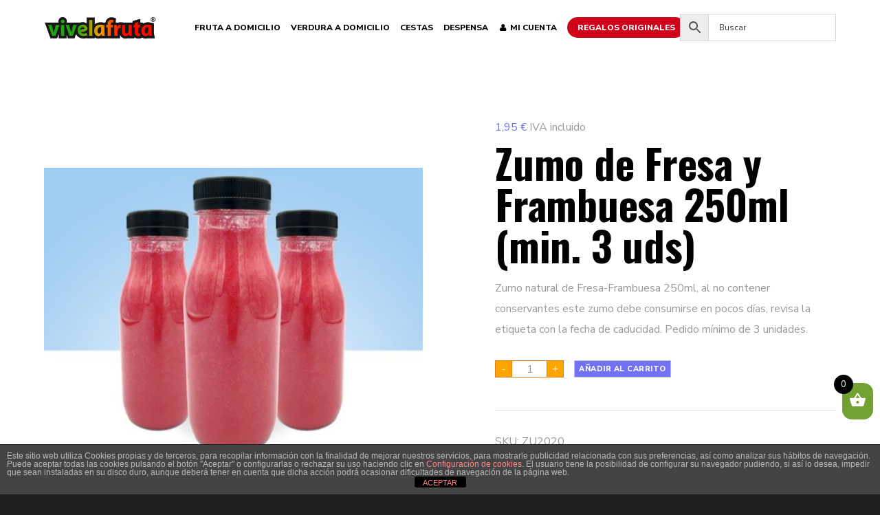

--- FILE ---
content_type: text/html; charset=utf-8
request_url: https://www.google.com/recaptcha/api2/anchor?ar=1&k=6LdUcbMlAAAAAEzLdyiGkY6esxb2crZODbz893Ge&co=aHR0cHM6Ly92aXZlbGFmcnV0YS5jb206NDQz&hl=en&v=PoyoqOPhxBO7pBk68S4YbpHZ&size=invisible&anchor-ms=20000&execute-ms=30000&cb=xb6k25nk5ga1
body_size: 48665
content:
<!DOCTYPE HTML><html dir="ltr" lang="en"><head><meta http-equiv="Content-Type" content="text/html; charset=UTF-8">
<meta http-equiv="X-UA-Compatible" content="IE=edge">
<title>reCAPTCHA</title>
<style type="text/css">
/* cyrillic-ext */
@font-face {
  font-family: 'Roboto';
  font-style: normal;
  font-weight: 400;
  font-stretch: 100%;
  src: url(//fonts.gstatic.com/s/roboto/v48/KFO7CnqEu92Fr1ME7kSn66aGLdTylUAMa3GUBHMdazTgWw.woff2) format('woff2');
  unicode-range: U+0460-052F, U+1C80-1C8A, U+20B4, U+2DE0-2DFF, U+A640-A69F, U+FE2E-FE2F;
}
/* cyrillic */
@font-face {
  font-family: 'Roboto';
  font-style: normal;
  font-weight: 400;
  font-stretch: 100%;
  src: url(//fonts.gstatic.com/s/roboto/v48/KFO7CnqEu92Fr1ME7kSn66aGLdTylUAMa3iUBHMdazTgWw.woff2) format('woff2');
  unicode-range: U+0301, U+0400-045F, U+0490-0491, U+04B0-04B1, U+2116;
}
/* greek-ext */
@font-face {
  font-family: 'Roboto';
  font-style: normal;
  font-weight: 400;
  font-stretch: 100%;
  src: url(//fonts.gstatic.com/s/roboto/v48/KFO7CnqEu92Fr1ME7kSn66aGLdTylUAMa3CUBHMdazTgWw.woff2) format('woff2');
  unicode-range: U+1F00-1FFF;
}
/* greek */
@font-face {
  font-family: 'Roboto';
  font-style: normal;
  font-weight: 400;
  font-stretch: 100%;
  src: url(//fonts.gstatic.com/s/roboto/v48/KFO7CnqEu92Fr1ME7kSn66aGLdTylUAMa3-UBHMdazTgWw.woff2) format('woff2');
  unicode-range: U+0370-0377, U+037A-037F, U+0384-038A, U+038C, U+038E-03A1, U+03A3-03FF;
}
/* math */
@font-face {
  font-family: 'Roboto';
  font-style: normal;
  font-weight: 400;
  font-stretch: 100%;
  src: url(//fonts.gstatic.com/s/roboto/v48/KFO7CnqEu92Fr1ME7kSn66aGLdTylUAMawCUBHMdazTgWw.woff2) format('woff2');
  unicode-range: U+0302-0303, U+0305, U+0307-0308, U+0310, U+0312, U+0315, U+031A, U+0326-0327, U+032C, U+032F-0330, U+0332-0333, U+0338, U+033A, U+0346, U+034D, U+0391-03A1, U+03A3-03A9, U+03B1-03C9, U+03D1, U+03D5-03D6, U+03F0-03F1, U+03F4-03F5, U+2016-2017, U+2034-2038, U+203C, U+2040, U+2043, U+2047, U+2050, U+2057, U+205F, U+2070-2071, U+2074-208E, U+2090-209C, U+20D0-20DC, U+20E1, U+20E5-20EF, U+2100-2112, U+2114-2115, U+2117-2121, U+2123-214F, U+2190, U+2192, U+2194-21AE, U+21B0-21E5, U+21F1-21F2, U+21F4-2211, U+2213-2214, U+2216-22FF, U+2308-230B, U+2310, U+2319, U+231C-2321, U+2336-237A, U+237C, U+2395, U+239B-23B7, U+23D0, U+23DC-23E1, U+2474-2475, U+25AF, U+25B3, U+25B7, U+25BD, U+25C1, U+25CA, U+25CC, U+25FB, U+266D-266F, U+27C0-27FF, U+2900-2AFF, U+2B0E-2B11, U+2B30-2B4C, U+2BFE, U+3030, U+FF5B, U+FF5D, U+1D400-1D7FF, U+1EE00-1EEFF;
}
/* symbols */
@font-face {
  font-family: 'Roboto';
  font-style: normal;
  font-weight: 400;
  font-stretch: 100%;
  src: url(//fonts.gstatic.com/s/roboto/v48/KFO7CnqEu92Fr1ME7kSn66aGLdTylUAMaxKUBHMdazTgWw.woff2) format('woff2');
  unicode-range: U+0001-000C, U+000E-001F, U+007F-009F, U+20DD-20E0, U+20E2-20E4, U+2150-218F, U+2190, U+2192, U+2194-2199, U+21AF, U+21E6-21F0, U+21F3, U+2218-2219, U+2299, U+22C4-22C6, U+2300-243F, U+2440-244A, U+2460-24FF, U+25A0-27BF, U+2800-28FF, U+2921-2922, U+2981, U+29BF, U+29EB, U+2B00-2BFF, U+4DC0-4DFF, U+FFF9-FFFB, U+10140-1018E, U+10190-1019C, U+101A0, U+101D0-101FD, U+102E0-102FB, U+10E60-10E7E, U+1D2C0-1D2D3, U+1D2E0-1D37F, U+1F000-1F0FF, U+1F100-1F1AD, U+1F1E6-1F1FF, U+1F30D-1F30F, U+1F315, U+1F31C, U+1F31E, U+1F320-1F32C, U+1F336, U+1F378, U+1F37D, U+1F382, U+1F393-1F39F, U+1F3A7-1F3A8, U+1F3AC-1F3AF, U+1F3C2, U+1F3C4-1F3C6, U+1F3CA-1F3CE, U+1F3D4-1F3E0, U+1F3ED, U+1F3F1-1F3F3, U+1F3F5-1F3F7, U+1F408, U+1F415, U+1F41F, U+1F426, U+1F43F, U+1F441-1F442, U+1F444, U+1F446-1F449, U+1F44C-1F44E, U+1F453, U+1F46A, U+1F47D, U+1F4A3, U+1F4B0, U+1F4B3, U+1F4B9, U+1F4BB, U+1F4BF, U+1F4C8-1F4CB, U+1F4D6, U+1F4DA, U+1F4DF, U+1F4E3-1F4E6, U+1F4EA-1F4ED, U+1F4F7, U+1F4F9-1F4FB, U+1F4FD-1F4FE, U+1F503, U+1F507-1F50B, U+1F50D, U+1F512-1F513, U+1F53E-1F54A, U+1F54F-1F5FA, U+1F610, U+1F650-1F67F, U+1F687, U+1F68D, U+1F691, U+1F694, U+1F698, U+1F6AD, U+1F6B2, U+1F6B9-1F6BA, U+1F6BC, U+1F6C6-1F6CF, U+1F6D3-1F6D7, U+1F6E0-1F6EA, U+1F6F0-1F6F3, U+1F6F7-1F6FC, U+1F700-1F7FF, U+1F800-1F80B, U+1F810-1F847, U+1F850-1F859, U+1F860-1F887, U+1F890-1F8AD, U+1F8B0-1F8BB, U+1F8C0-1F8C1, U+1F900-1F90B, U+1F93B, U+1F946, U+1F984, U+1F996, U+1F9E9, U+1FA00-1FA6F, U+1FA70-1FA7C, U+1FA80-1FA89, U+1FA8F-1FAC6, U+1FACE-1FADC, U+1FADF-1FAE9, U+1FAF0-1FAF8, U+1FB00-1FBFF;
}
/* vietnamese */
@font-face {
  font-family: 'Roboto';
  font-style: normal;
  font-weight: 400;
  font-stretch: 100%;
  src: url(//fonts.gstatic.com/s/roboto/v48/KFO7CnqEu92Fr1ME7kSn66aGLdTylUAMa3OUBHMdazTgWw.woff2) format('woff2');
  unicode-range: U+0102-0103, U+0110-0111, U+0128-0129, U+0168-0169, U+01A0-01A1, U+01AF-01B0, U+0300-0301, U+0303-0304, U+0308-0309, U+0323, U+0329, U+1EA0-1EF9, U+20AB;
}
/* latin-ext */
@font-face {
  font-family: 'Roboto';
  font-style: normal;
  font-weight: 400;
  font-stretch: 100%;
  src: url(//fonts.gstatic.com/s/roboto/v48/KFO7CnqEu92Fr1ME7kSn66aGLdTylUAMa3KUBHMdazTgWw.woff2) format('woff2');
  unicode-range: U+0100-02BA, U+02BD-02C5, U+02C7-02CC, U+02CE-02D7, U+02DD-02FF, U+0304, U+0308, U+0329, U+1D00-1DBF, U+1E00-1E9F, U+1EF2-1EFF, U+2020, U+20A0-20AB, U+20AD-20C0, U+2113, U+2C60-2C7F, U+A720-A7FF;
}
/* latin */
@font-face {
  font-family: 'Roboto';
  font-style: normal;
  font-weight: 400;
  font-stretch: 100%;
  src: url(//fonts.gstatic.com/s/roboto/v48/KFO7CnqEu92Fr1ME7kSn66aGLdTylUAMa3yUBHMdazQ.woff2) format('woff2');
  unicode-range: U+0000-00FF, U+0131, U+0152-0153, U+02BB-02BC, U+02C6, U+02DA, U+02DC, U+0304, U+0308, U+0329, U+2000-206F, U+20AC, U+2122, U+2191, U+2193, U+2212, U+2215, U+FEFF, U+FFFD;
}
/* cyrillic-ext */
@font-face {
  font-family: 'Roboto';
  font-style: normal;
  font-weight: 500;
  font-stretch: 100%;
  src: url(//fonts.gstatic.com/s/roboto/v48/KFO7CnqEu92Fr1ME7kSn66aGLdTylUAMa3GUBHMdazTgWw.woff2) format('woff2');
  unicode-range: U+0460-052F, U+1C80-1C8A, U+20B4, U+2DE0-2DFF, U+A640-A69F, U+FE2E-FE2F;
}
/* cyrillic */
@font-face {
  font-family: 'Roboto';
  font-style: normal;
  font-weight: 500;
  font-stretch: 100%;
  src: url(//fonts.gstatic.com/s/roboto/v48/KFO7CnqEu92Fr1ME7kSn66aGLdTylUAMa3iUBHMdazTgWw.woff2) format('woff2');
  unicode-range: U+0301, U+0400-045F, U+0490-0491, U+04B0-04B1, U+2116;
}
/* greek-ext */
@font-face {
  font-family: 'Roboto';
  font-style: normal;
  font-weight: 500;
  font-stretch: 100%;
  src: url(//fonts.gstatic.com/s/roboto/v48/KFO7CnqEu92Fr1ME7kSn66aGLdTylUAMa3CUBHMdazTgWw.woff2) format('woff2');
  unicode-range: U+1F00-1FFF;
}
/* greek */
@font-face {
  font-family: 'Roboto';
  font-style: normal;
  font-weight: 500;
  font-stretch: 100%;
  src: url(//fonts.gstatic.com/s/roboto/v48/KFO7CnqEu92Fr1ME7kSn66aGLdTylUAMa3-UBHMdazTgWw.woff2) format('woff2');
  unicode-range: U+0370-0377, U+037A-037F, U+0384-038A, U+038C, U+038E-03A1, U+03A3-03FF;
}
/* math */
@font-face {
  font-family: 'Roboto';
  font-style: normal;
  font-weight: 500;
  font-stretch: 100%;
  src: url(//fonts.gstatic.com/s/roboto/v48/KFO7CnqEu92Fr1ME7kSn66aGLdTylUAMawCUBHMdazTgWw.woff2) format('woff2');
  unicode-range: U+0302-0303, U+0305, U+0307-0308, U+0310, U+0312, U+0315, U+031A, U+0326-0327, U+032C, U+032F-0330, U+0332-0333, U+0338, U+033A, U+0346, U+034D, U+0391-03A1, U+03A3-03A9, U+03B1-03C9, U+03D1, U+03D5-03D6, U+03F0-03F1, U+03F4-03F5, U+2016-2017, U+2034-2038, U+203C, U+2040, U+2043, U+2047, U+2050, U+2057, U+205F, U+2070-2071, U+2074-208E, U+2090-209C, U+20D0-20DC, U+20E1, U+20E5-20EF, U+2100-2112, U+2114-2115, U+2117-2121, U+2123-214F, U+2190, U+2192, U+2194-21AE, U+21B0-21E5, U+21F1-21F2, U+21F4-2211, U+2213-2214, U+2216-22FF, U+2308-230B, U+2310, U+2319, U+231C-2321, U+2336-237A, U+237C, U+2395, U+239B-23B7, U+23D0, U+23DC-23E1, U+2474-2475, U+25AF, U+25B3, U+25B7, U+25BD, U+25C1, U+25CA, U+25CC, U+25FB, U+266D-266F, U+27C0-27FF, U+2900-2AFF, U+2B0E-2B11, U+2B30-2B4C, U+2BFE, U+3030, U+FF5B, U+FF5D, U+1D400-1D7FF, U+1EE00-1EEFF;
}
/* symbols */
@font-face {
  font-family: 'Roboto';
  font-style: normal;
  font-weight: 500;
  font-stretch: 100%;
  src: url(//fonts.gstatic.com/s/roboto/v48/KFO7CnqEu92Fr1ME7kSn66aGLdTylUAMaxKUBHMdazTgWw.woff2) format('woff2');
  unicode-range: U+0001-000C, U+000E-001F, U+007F-009F, U+20DD-20E0, U+20E2-20E4, U+2150-218F, U+2190, U+2192, U+2194-2199, U+21AF, U+21E6-21F0, U+21F3, U+2218-2219, U+2299, U+22C4-22C6, U+2300-243F, U+2440-244A, U+2460-24FF, U+25A0-27BF, U+2800-28FF, U+2921-2922, U+2981, U+29BF, U+29EB, U+2B00-2BFF, U+4DC0-4DFF, U+FFF9-FFFB, U+10140-1018E, U+10190-1019C, U+101A0, U+101D0-101FD, U+102E0-102FB, U+10E60-10E7E, U+1D2C0-1D2D3, U+1D2E0-1D37F, U+1F000-1F0FF, U+1F100-1F1AD, U+1F1E6-1F1FF, U+1F30D-1F30F, U+1F315, U+1F31C, U+1F31E, U+1F320-1F32C, U+1F336, U+1F378, U+1F37D, U+1F382, U+1F393-1F39F, U+1F3A7-1F3A8, U+1F3AC-1F3AF, U+1F3C2, U+1F3C4-1F3C6, U+1F3CA-1F3CE, U+1F3D4-1F3E0, U+1F3ED, U+1F3F1-1F3F3, U+1F3F5-1F3F7, U+1F408, U+1F415, U+1F41F, U+1F426, U+1F43F, U+1F441-1F442, U+1F444, U+1F446-1F449, U+1F44C-1F44E, U+1F453, U+1F46A, U+1F47D, U+1F4A3, U+1F4B0, U+1F4B3, U+1F4B9, U+1F4BB, U+1F4BF, U+1F4C8-1F4CB, U+1F4D6, U+1F4DA, U+1F4DF, U+1F4E3-1F4E6, U+1F4EA-1F4ED, U+1F4F7, U+1F4F9-1F4FB, U+1F4FD-1F4FE, U+1F503, U+1F507-1F50B, U+1F50D, U+1F512-1F513, U+1F53E-1F54A, U+1F54F-1F5FA, U+1F610, U+1F650-1F67F, U+1F687, U+1F68D, U+1F691, U+1F694, U+1F698, U+1F6AD, U+1F6B2, U+1F6B9-1F6BA, U+1F6BC, U+1F6C6-1F6CF, U+1F6D3-1F6D7, U+1F6E0-1F6EA, U+1F6F0-1F6F3, U+1F6F7-1F6FC, U+1F700-1F7FF, U+1F800-1F80B, U+1F810-1F847, U+1F850-1F859, U+1F860-1F887, U+1F890-1F8AD, U+1F8B0-1F8BB, U+1F8C0-1F8C1, U+1F900-1F90B, U+1F93B, U+1F946, U+1F984, U+1F996, U+1F9E9, U+1FA00-1FA6F, U+1FA70-1FA7C, U+1FA80-1FA89, U+1FA8F-1FAC6, U+1FACE-1FADC, U+1FADF-1FAE9, U+1FAF0-1FAF8, U+1FB00-1FBFF;
}
/* vietnamese */
@font-face {
  font-family: 'Roboto';
  font-style: normal;
  font-weight: 500;
  font-stretch: 100%;
  src: url(//fonts.gstatic.com/s/roboto/v48/KFO7CnqEu92Fr1ME7kSn66aGLdTylUAMa3OUBHMdazTgWw.woff2) format('woff2');
  unicode-range: U+0102-0103, U+0110-0111, U+0128-0129, U+0168-0169, U+01A0-01A1, U+01AF-01B0, U+0300-0301, U+0303-0304, U+0308-0309, U+0323, U+0329, U+1EA0-1EF9, U+20AB;
}
/* latin-ext */
@font-face {
  font-family: 'Roboto';
  font-style: normal;
  font-weight: 500;
  font-stretch: 100%;
  src: url(//fonts.gstatic.com/s/roboto/v48/KFO7CnqEu92Fr1ME7kSn66aGLdTylUAMa3KUBHMdazTgWw.woff2) format('woff2');
  unicode-range: U+0100-02BA, U+02BD-02C5, U+02C7-02CC, U+02CE-02D7, U+02DD-02FF, U+0304, U+0308, U+0329, U+1D00-1DBF, U+1E00-1E9F, U+1EF2-1EFF, U+2020, U+20A0-20AB, U+20AD-20C0, U+2113, U+2C60-2C7F, U+A720-A7FF;
}
/* latin */
@font-face {
  font-family: 'Roboto';
  font-style: normal;
  font-weight: 500;
  font-stretch: 100%;
  src: url(//fonts.gstatic.com/s/roboto/v48/KFO7CnqEu92Fr1ME7kSn66aGLdTylUAMa3yUBHMdazQ.woff2) format('woff2');
  unicode-range: U+0000-00FF, U+0131, U+0152-0153, U+02BB-02BC, U+02C6, U+02DA, U+02DC, U+0304, U+0308, U+0329, U+2000-206F, U+20AC, U+2122, U+2191, U+2193, U+2212, U+2215, U+FEFF, U+FFFD;
}
/* cyrillic-ext */
@font-face {
  font-family: 'Roboto';
  font-style: normal;
  font-weight: 900;
  font-stretch: 100%;
  src: url(//fonts.gstatic.com/s/roboto/v48/KFO7CnqEu92Fr1ME7kSn66aGLdTylUAMa3GUBHMdazTgWw.woff2) format('woff2');
  unicode-range: U+0460-052F, U+1C80-1C8A, U+20B4, U+2DE0-2DFF, U+A640-A69F, U+FE2E-FE2F;
}
/* cyrillic */
@font-face {
  font-family: 'Roboto';
  font-style: normal;
  font-weight: 900;
  font-stretch: 100%;
  src: url(//fonts.gstatic.com/s/roboto/v48/KFO7CnqEu92Fr1ME7kSn66aGLdTylUAMa3iUBHMdazTgWw.woff2) format('woff2');
  unicode-range: U+0301, U+0400-045F, U+0490-0491, U+04B0-04B1, U+2116;
}
/* greek-ext */
@font-face {
  font-family: 'Roboto';
  font-style: normal;
  font-weight: 900;
  font-stretch: 100%;
  src: url(//fonts.gstatic.com/s/roboto/v48/KFO7CnqEu92Fr1ME7kSn66aGLdTylUAMa3CUBHMdazTgWw.woff2) format('woff2');
  unicode-range: U+1F00-1FFF;
}
/* greek */
@font-face {
  font-family: 'Roboto';
  font-style: normal;
  font-weight: 900;
  font-stretch: 100%;
  src: url(//fonts.gstatic.com/s/roboto/v48/KFO7CnqEu92Fr1ME7kSn66aGLdTylUAMa3-UBHMdazTgWw.woff2) format('woff2');
  unicode-range: U+0370-0377, U+037A-037F, U+0384-038A, U+038C, U+038E-03A1, U+03A3-03FF;
}
/* math */
@font-face {
  font-family: 'Roboto';
  font-style: normal;
  font-weight: 900;
  font-stretch: 100%;
  src: url(//fonts.gstatic.com/s/roboto/v48/KFO7CnqEu92Fr1ME7kSn66aGLdTylUAMawCUBHMdazTgWw.woff2) format('woff2');
  unicode-range: U+0302-0303, U+0305, U+0307-0308, U+0310, U+0312, U+0315, U+031A, U+0326-0327, U+032C, U+032F-0330, U+0332-0333, U+0338, U+033A, U+0346, U+034D, U+0391-03A1, U+03A3-03A9, U+03B1-03C9, U+03D1, U+03D5-03D6, U+03F0-03F1, U+03F4-03F5, U+2016-2017, U+2034-2038, U+203C, U+2040, U+2043, U+2047, U+2050, U+2057, U+205F, U+2070-2071, U+2074-208E, U+2090-209C, U+20D0-20DC, U+20E1, U+20E5-20EF, U+2100-2112, U+2114-2115, U+2117-2121, U+2123-214F, U+2190, U+2192, U+2194-21AE, U+21B0-21E5, U+21F1-21F2, U+21F4-2211, U+2213-2214, U+2216-22FF, U+2308-230B, U+2310, U+2319, U+231C-2321, U+2336-237A, U+237C, U+2395, U+239B-23B7, U+23D0, U+23DC-23E1, U+2474-2475, U+25AF, U+25B3, U+25B7, U+25BD, U+25C1, U+25CA, U+25CC, U+25FB, U+266D-266F, U+27C0-27FF, U+2900-2AFF, U+2B0E-2B11, U+2B30-2B4C, U+2BFE, U+3030, U+FF5B, U+FF5D, U+1D400-1D7FF, U+1EE00-1EEFF;
}
/* symbols */
@font-face {
  font-family: 'Roboto';
  font-style: normal;
  font-weight: 900;
  font-stretch: 100%;
  src: url(//fonts.gstatic.com/s/roboto/v48/KFO7CnqEu92Fr1ME7kSn66aGLdTylUAMaxKUBHMdazTgWw.woff2) format('woff2');
  unicode-range: U+0001-000C, U+000E-001F, U+007F-009F, U+20DD-20E0, U+20E2-20E4, U+2150-218F, U+2190, U+2192, U+2194-2199, U+21AF, U+21E6-21F0, U+21F3, U+2218-2219, U+2299, U+22C4-22C6, U+2300-243F, U+2440-244A, U+2460-24FF, U+25A0-27BF, U+2800-28FF, U+2921-2922, U+2981, U+29BF, U+29EB, U+2B00-2BFF, U+4DC0-4DFF, U+FFF9-FFFB, U+10140-1018E, U+10190-1019C, U+101A0, U+101D0-101FD, U+102E0-102FB, U+10E60-10E7E, U+1D2C0-1D2D3, U+1D2E0-1D37F, U+1F000-1F0FF, U+1F100-1F1AD, U+1F1E6-1F1FF, U+1F30D-1F30F, U+1F315, U+1F31C, U+1F31E, U+1F320-1F32C, U+1F336, U+1F378, U+1F37D, U+1F382, U+1F393-1F39F, U+1F3A7-1F3A8, U+1F3AC-1F3AF, U+1F3C2, U+1F3C4-1F3C6, U+1F3CA-1F3CE, U+1F3D4-1F3E0, U+1F3ED, U+1F3F1-1F3F3, U+1F3F5-1F3F7, U+1F408, U+1F415, U+1F41F, U+1F426, U+1F43F, U+1F441-1F442, U+1F444, U+1F446-1F449, U+1F44C-1F44E, U+1F453, U+1F46A, U+1F47D, U+1F4A3, U+1F4B0, U+1F4B3, U+1F4B9, U+1F4BB, U+1F4BF, U+1F4C8-1F4CB, U+1F4D6, U+1F4DA, U+1F4DF, U+1F4E3-1F4E6, U+1F4EA-1F4ED, U+1F4F7, U+1F4F9-1F4FB, U+1F4FD-1F4FE, U+1F503, U+1F507-1F50B, U+1F50D, U+1F512-1F513, U+1F53E-1F54A, U+1F54F-1F5FA, U+1F610, U+1F650-1F67F, U+1F687, U+1F68D, U+1F691, U+1F694, U+1F698, U+1F6AD, U+1F6B2, U+1F6B9-1F6BA, U+1F6BC, U+1F6C6-1F6CF, U+1F6D3-1F6D7, U+1F6E0-1F6EA, U+1F6F0-1F6F3, U+1F6F7-1F6FC, U+1F700-1F7FF, U+1F800-1F80B, U+1F810-1F847, U+1F850-1F859, U+1F860-1F887, U+1F890-1F8AD, U+1F8B0-1F8BB, U+1F8C0-1F8C1, U+1F900-1F90B, U+1F93B, U+1F946, U+1F984, U+1F996, U+1F9E9, U+1FA00-1FA6F, U+1FA70-1FA7C, U+1FA80-1FA89, U+1FA8F-1FAC6, U+1FACE-1FADC, U+1FADF-1FAE9, U+1FAF0-1FAF8, U+1FB00-1FBFF;
}
/* vietnamese */
@font-face {
  font-family: 'Roboto';
  font-style: normal;
  font-weight: 900;
  font-stretch: 100%;
  src: url(//fonts.gstatic.com/s/roboto/v48/KFO7CnqEu92Fr1ME7kSn66aGLdTylUAMa3OUBHMdazTgWw.woff2) format('woff2');
  unicode-range: U+0102-0103, U+0110-0111, U+0128-0129, U+0168-0169, U+01A0-01A1, U+01AF-01B0, U+0300-0301, U+0303-0304, U+0308-0309, U+0323, U+0329, U+1EA0-1EF9, U+20AB;
}
/* latin-ext */
@font-face {
  font-family: 'Roboto';
  font-style: normal;
  font-weight: 900;
  font-stretch: 100%;
  src: url(//fonts.gstatic.com/s/roboto/v48/KFO7CnqEu92Fr1ME7kSn66aGLdTylUAMa3KUBHMdazTgWw.woff2) format('woff2');
  unicode-range: U+0100-02BA, U+02BD-02C5, U+02C7-02CC, U+02CE-02D7, U+02DD-02FF, U+0304, U+0308, U+0329, U+1D00-1DBF, U+1E00-1E9F, U+1EF2-1EFF, U+2020, U+20A0-20AB, U+20AD-20C0, U+2113, U+2C60-2C7F, U+A720-A7FF;
}
/* latin */
@font-face {
  font-family: 'Roboto';
  font-style: normal;
  font-weight: 900;
  font-stretch: 100%;
  src: url(//fonts.gstatic.com/s/roboto/v48/KFO7CnqEu92Fr1ME7kSn66aGLdTylUAMa3yUBHMdazQ.woff2) format('woff2');
  unicode-range: U+0000-00FF, U+0131, U+0152-0153, U+02BB-02BC, U+02C6, U+02DA, U+02DC, U+0304, U+0308, U+0329, U+2000-206F, U+20AC, U+2122, U+2191, U+2193, U+2212, U+2215, U+FEFF, U+FFFD;
}

</style>
<link rel="stylesheet" type="text/css" href="https://www.gstatic.com/recaptcha/releases/PoyoqOPhxBO7pBk68S4YbpHZ/styles__ltr.css">
<script nonce="YrMakKxJobXT2va1L_Tcbg" type="text/javascript">window['__recaptcha_api'] = 'https://www.google.com/recaptcha/api2/';</script>
<script type="text/javascript" src="https://www.gstatic.com/recaptcha/releases/PoyoqOPhxBO7pBk68S4YbpHZ/recaptcha__en.js" nonce="YrMakKxJobXT2va1L_Tcbg">
      
    </script></head>
<body><div id="rc-anchor-alert" class="rc-anchor-alert"></div>
<input type="hidden" id="recaptcha-token" value="[base64]">
<script type="text/javascript" nonce="YrMakKxJobXT2va1L_Tcbg">
      recaptcha.anchor.Main.init("[\x22ainput\x22,[\x22bgdata\x22,\x22\x22,\[base64]/[base64]/bmV3IFpbdF0obVswXSk6Sz09Mj9uZXcgWlt0XShtWzBdLG1bMV0pOks9PTM/bmV3IFpbdF0obVswXSxtWzFdLG1bMl0pOks9PTQ/[base64]/[base64]/[base64]/[base64]/[base64]/[base64]/[base64]/[base64]/[base64]/[base64]/[base64]/[base64]/[base64]/[base64]\\u003d\\u003d\x22,\[base64]\x22,\x22wpDClcKeczU+wpzCkFvDgGg8wqDCicKiwoMMFsKHw4d3I8KewqMxMMKbwrDCjMKGaMO0PsK+w5fCjXXDocKDw7oSTcOPOsKVbMOcw7nChsODCcOiTiLDvjQuw5RBw7LDm8O7JcOoOcOJJsOaGVsYVSjCjQbCi8K/Fy5Ow5MFw4fDhXFtKwLCiwtodsO0BcOlw5nDnMOlwo3CpDTCj2rDmnNaw5nCpgrCrsOswo3DpQXDq8K1wrtyw6d/w6w6w7Q6BB/CrBfDimkjw5HCjhpCC8Olwqsgwp5CIsKbw6zCtcOIPsK9wrnDuA3CmjLCnDbDlsKMKyUuwptbWXI/wq7DonoVIhvCk8K8EcKXNUTDlsOER8O/QsKmQ1TDvCXCrMOfZ0smUcOAc8KRwojDoX/Ds2YdwqrDhMOVV8Ohw53CvXPDicODw5nDrsKALsO7woHDoRR7w7pyI8Kgw7PDmXdWSW3DiCZNw6/CjsKcRsO1w5zDvcKACMK0w4VbTMOhU8K6IcK7MEYgwplqwqF+woR1wpnDhmRuwoxRQVrCvkwzwqLDmsOUGTolf3F8WSLDhMONwqPDoj5Vw5MgHxtzAnBCwok9W3wCIU0vCk/ChDx5w6nDpxfCjcKrw53CmFZ7LngSwpDDiELCtMOrw6Z5w4Zdw7XDncKwwoMvdSjCh8K3wrI1woRnwpTCs8KGw4rDj1VXezNww6xVLEohVBXDn8KuwrtNS3dGQmM/wq3Crl7Dt2zDoyDCuC/Dl8K3Xjo4w7HDug1Qw7/Ci8OIMR/Dm8OHfcKLwpJnfcKIw7RFDSTDsH7Do0bDlEpRwrNhw7cbT8Kxw6kuwoBBIiByw7XCphPDkkU/w51dZDnCk8KrciIhwrMyW8OyZsO+wo3DiMKTZ01YwpsBwq0WGcOZw4I/HMKhw4t2QMKRwp1kd8OWwowFFcKyB8OhFMK5G8OqZ8OyMRHCusKsw69wwoXDpDPCr0nChsKswoQHZVkeF0fCk8OCwpDDiAzCtsKTfMKQPTscSsKmwp1AEMO1wpMYTMO/wotfW8OnHsOqw4Y4I8KJCcOZwq3CmX5Dw5YYX13DuVPCm8KMwpvDkmY9AijDscOQwoA9w4XCmMOHw6jDq1/CiAs9EG08D8Ogwp5raMO/w53ClsKIXcKLDcKowpwjwp/DgX7Cu8K3eEsFGAbDj8KtF8OIwpTDl8KSZC/CnQXDsXl8w7LChsO5w4wXwrPCrlTDq3LDviVZR3c2E8KedcOfVsOnw54OwrEJEhrDrGc8w61vB3zDsMO9wpRgVsK3wocTWVtGwpF/w4Y6a8OWfRjDun8sfMO3LhAZU8Kwwqgcw6rDksOCWw3DoRzDkTXChcO5MznChMOuw6vDtVXCnsOjwr7DmwtYw6LCvMOmMTlywqI8w50rHR/DgFxLMcOWwrh8wp/DmhV1woNifMKWZcKDwoPCosKgwpbCuHMIwoJ8wonCpcOcwqfDmTvDtcO3EMKGwozCghxgDXcyKBnCh8KTwo9Aw4FawohnKsKuLsKDwpbDiiDCuSRSw5d7G13Dl8K8wrEdeGFPD8KgwrkzScO/YEFfw44ew5JdWwjCisOjw6rCm8OBbiF0w7DDq8Kww4zDnzDDuULDmlvCg8Ogw7Vcw4cUw4jDsDfCgTk6wocfXhjDoMKDIzLDlcKDCTfCr8OhQcKYcjzDl8KDw7/CnQgUfcOMw77ClzcBw4d3wo3DpjQWw4cfYyVTXcODwq0Ew443w7xpO29nw5cGwoRuYU4JAMO5w4HDi2Zlw6liCEwNYHLCvsKbw5tiU8OrN8OZBMO3HsKWw7DCpDUrw7nCscK1GsOCw69BLsOSeSJ+NkZzwqJFwpJ/F8OhcmPDvykjEcOIwpzDvcK2w6QPLyLDhsOrVlVDBsKOwoLCnMKRw5zDjsOqwoPDlMOew7vCmxQyVcKSwrwrVwknw4XDjCDDjcOXw6fDjMOmRcOBwrnCtcKjwrnCuChfwq43WsOQwrEnwoR5w7rCqMOXGGXCnlDCuwhnwoFYM8Oiw4jDh8KYYcK4w7bCmMK7w6B/[base64]/DiMK2w6h0w77DosO2w51vwq5Gwq/CjRUEZsKhe0dTwqbDpsOTwrtYw594w4fDojktYsKtEMO/PEIuKEh1PHggUxbDsRbDvBfDvcOQwrkywq/DlcOaQSg/cyRBwrVwJ8OvwoPCusO8wp5VQcKIw5AEa8ORwpoqdMO9GkTDnMK3NxDDrsOwJXwJEsOjw5A6az9FBFDCt8OCamAECDzCt3Iaw7bCgzB/[base64]/Ct1XCq8O0EWBebsOvOcKveGl4bW3CusO8VMKDw44PMcODw7hCwqIPwrtROsOWwq/CqsKqw7IUJ8KKZsO5QhXDn8Kow5PDncKZwp3CpXJGHsKYwrzCrWgfw6fDicO0J8OPw43CscOJTVBJw6/CjjxQwq3Cj8KrfHAXV8OdWwHDo8O4wrnDjgB8GMOPF17Dl8K7cQsMdsOiQUccw7XCgU8Lw4FhAHTDj8KSwo7DmMOaw6jDlcOIXsO3wpbCmsK8QsOtw7/DhcOEwpnCskIYFcOtwqLDn8KWw6MMERIHT8OLw4vDiEdBw65UwqPDr1clw77Dlm7CusO4w6LClcKYw4HCjMKfXcKXK8K2YsOEw55xwr1gw7Baw7/CksOBw6cIZMKAb0LCkQ/CthPDlMK3wrnCqyrCjsKzJGhVPjnDoBPDqsOfWMKLa27DpsKcP252bMOuUAXCiMKzPMKGw7MaQj8Ew7/Dh8OywqbDlj4YwrzDhMKtMMKXK8OschPDmEs0eXvDuTbCtwHDmnA2wpo0YsOow4NXV8OFUcKdLMOFwpB2CxjDv8OFw65VOcORwphbw4nCsgktw7TDozFAYH1DCSfCgcKgw45uwqfDrsKNw79/[base64]/[base64]/CiwxoEsOdwrgMw4nCnMKKOzbDuh4rPMKrDcK7ECY/[base64]/ZXwdw5EYw4AHQCYzIMO5dBXDkz3CpMObcizCtmzDniA8TsO7wqvCncKEw75nw4lMwol0YsKzcsK+RcKIwrcGQsKFwpYPOSvCocKdU8OIwrDCp8Omb8KpBCTDsUZkw70zThXChHEkNMKKwonDmU/DqiliF8O/UFzCsS3CicK2RsO+wq/[base64]/w5TDmcO/VMK2woPDoMOOwpRHfH5WwrDCjMKRwrdSfMKJX8KBwrthXcKkwrlZw4TCuMOxfcOOw7/CtMK8Ak7DnwHDtcK+w4vCssKtTkp9NcKIfcOkwrIHwoEwFh0bCixQwpPCiVPCvcKXVCfDsn/DgGYZTEXDmi8mI8KFbsO1HWXCq3/CosK7wqlZwq4IQDjCq8Kyw6wzLXrDoiLCqmhRFsOaw7fDthZJw5bCvcOuBwMsw5nCksKmUnnChjENwppAZMOTT8Kdw4rCh2vDsMKvwobCosKwwqZKXMOlwrzCm0Y+w6TDt8O5f3TDgE0tQwDCsE/CqsOyw7luPmfDtWDDqcOwwqsbwoLDlEXDjD9ewo7Cpy7DhcO9Hll6JWvCm2bDr8O5wqHCiMKKY2/CmGnDr8OOcMONw63CtzVKw6kzNsKbbwxRXMOhw4oQwo7DgX5vRcKKGjF2w67DmMKZwqjDlMKBwrLCpcKMw5MmEcK8wotTwr/CqMKSO2whw4PDisKxwo7CicKQR8KBw4goCFM7w4AJwrsNfUZDwr8vL8KWw7gXVQ3CvQcmSmHDncKUw4jDhcKzw7RCMVrCvwvCsmPDncOTKXPCuwDCocO6w4ZFwqrCjcObc8KxwpAUPyZ7wq3DkcKrd0NRfMOpf8OieErCk8O4w4JvFsOlRRVIw5vDvcO5Q8Omw7TCoW/[base64]/Un/[base64]/DsKdTMKrwo0Lw71PN00XwprCmgxkwrIewrPCgD0VwozCl8OOwqnCvztccDtZTyHCk8OVUgQAwp5KU8OHw6Z6VsOTcMKrw6/DuifDosOyw6vCpygowpzDuy3Cj8K9QsKGw7bClTNJw7xjOsOkw6NWCRDCvxZiS8Ozw4jDk8KNw6PDtSdOwqRgPS/DgFLCrDHDlcKRezsSwqPDi8Oiw5/[base64]/CssODw61Dw55AMMODwp/DqBjDrk0Uw6Jyw6lkwrnCt2krI2VtwogFw6DCh8KaNFYHd8Ojw4s9GnQHwpJ+w55TOFkkw5jDvl/DslNKeMKPZz3Ct8O5KHJ8MUnDtsOUwr7CoC8LVMOXwqDCqSNyPVfDvjvDrlUhwo1HI8KGw43Cv8KyWiouw7LDsHvCpDInwqItw5zDqWAMS0QswprClcOrGsOdKGTChhDDr8O7wrnDsjgYa8KUUi/DqQjCvcKuwq1sSGzCkcKzYUcNEVfChMOlwqBQwpHDg8OBw4XCoMOowqzCpS7CvmYyBiVIw7HCp8O0OjLDh8OJwr1jwpnCm8Oewo7CjsO3w63CjsOqwqfCi8KkC8O0R8KqwpHDhVdGw6nDnAUgecOfLjo/V8OQw5tOwohgw5XDpcOvEWR9wq0Ce8OUwq56w5bCri3CoUPCsmUQw5jCnBVdwplJOWfCq0jCq8K5PMKYWDx1JMKhYcKrblXDqBnDusK6YCjDoMOgwpfCrTsQWcOgcsONw6ktZsOkw4DCqhRuwprCocOaGmLDqU/CisKNw5LCjTPDjHB/ZMKMEn3DvW7CpcKJw50iT8ObMBNmGsKHw7XCqnTDisKbI8Oaw6fDrMKOwp0rfjvCtU7DkXgYwrAfwrrCk8Kmw4XDp8Otw43CvQYtZ8KkVxcZfknCumIcwrjDk23CgnTDnsOwwrRkw6gsEsKiJ8OhfMKxwqpFfA/CjcKPw6VrG8O4WSHDqcKUwqDDssK1TgjCkxI4QsKdw5bColvCn1LChQbCosKfEMOZw5tlBMOodg4qN8OIw7LDvMK3wphqTmTDv8O3w5XClzDDiDXDonIWF8OeQ8O/wo7CmMKRw4PDhTXCrcOHdcKSD0XDosOAwotNcl/DnwTDoMKMYA1Fw4NTw6d0w5JPw6zCs8O7f8Oxw7TDt8OzVwokwp04w7M5PcOVC1tTwpVwwp/[base64]/CncKWH8ODSCzDkmLDkcKKbRTDg8KfwoPCj8K0PMO6dMOtOsK4ZDLDisK3TT87wpFZG8KOw4gvwpnDmcKnHzp9wqgcbsKkTMK9PCTDoTLDrMKiNcKFDcOTWMKuEWdIw6h1wrU5w6xzRMOjw4/[base64]/DmsOdORxvw6TDrlHDnMO/w6s4w4ppLcOONsOndcKSBXTCgX3DpcKpMhs7wrRHwodqw4bDlF1pPRQtGcKowrJPfHLCmsOaBMKIXcK7w49Gw6fDiArDmV7Cm3vCg8KNDcKJWn9PAGlcSsK6DcOYMcOWO2Qzw6TChFDDpcOee8KbwrfDo8KwwpFmG8O/wrPCuQ3Dt8K/wrvCv1ZuwoUBwqvCgsKZw77DiUbCkUR7wq7CicOcwoEywrnDr24jwq7CmC9PFsOEb8K1w6NSwqpzw77DrMOEQABdw7Fxw7jComfCgE7DpVDDljggw5sgb8KdX3nDnDE0QFFWbMKhwprDhTBow4rDoMOlwo7DgVtaZVw0w7/[base64]/DhDnDpwjCuyQHwpXCqgTDrSbDqcOMVAQgwo/CuivCijvCqsKdEjkRZ8Oow6pTC0jDisOxw4jDmMKSS8O3w4MvWi1jVSjDon/ChcOeS8OMejnDrTFPcsOZw49ywqwkw7nCuMOHwr/DncKaJcOBPR/DvcO5w4rDuElJw61oU8Kpw7YPWcO4MnPDr3PCvzQlXMK8a17Dr8KwwrrCjR7DkwTCicKEa2EawpTCswTCq37CsSJcLMKOAsOaNkfDtcKowq3DqsKcUyfCs0sULsOlFcOBwopfw77Cs8O3NcKxw4jCmy/[base64]/[base64]/w6TDtcOvwr/CkcKEwoDCv8KGK8KrwrlcwocjwqJWw7bCo2sSw7bCv1nDq1LDr0gKb8KCw45hw6BJJ8O6wqDDgMKfaR/CqgsEUSzDr8ODLMKWw4XDnDbCmVcsV8KZw7Ftw4xcFCoZw5TCncKwfsOeXMKqwo1YwrTCtlvDq8O9LTbDsV/CrMOmw6YyJj7DvxBbwoYiwrYob0DDv8Obw4NgN37Cp8KiTXXDsUEXwp3CrT/CqhPDiR0/wpjDlT7Djjh7JUhkwoHCkgzCvsKxeRFORsODGFTChcODw7DDpBjCvcKqU0V6w4BrwoN+fSnCqi/DvMOXw4Aow7XChjPDux0pwr3CjFoeTzZjwp8JwpnCs8K2w5MQwoREOsOMLHQwCCRlQnrCncKUw7wxwqw1w7/[base64]/ZsKGYsK6w5hcOhQ0azVrdwF0wq/Cs0swUDB/w79yw7gVw53DiRNiUn5oD3rDicKvw7sFWDAUb8OpwpjDp2HDvMO6LDHDlh9mTj8OwprDuCk5woAie2/[base64]/CpWFvwpIvCU/[base64]/w4PDoT8bUQzCpyhUwoXCusOHw4J6OMOawpHDjGYhXsKyHm/Co3rCmmMwwpnCmcKDEhRDwprDtAzCo8OrEcK6w7Yywoc2w7gNDMO/MMKEw7rDtcKRCAAow43DpMKnw7cLacOGw4XCkjvCqsOzw4g3w4bDgcK+wqzCh8Kiw6HCmsKbw4ZOw47Dk8KwbGoSV8Klw73DoMOrw5YRGj9rwq1dQUPDo3fDj8O+w63Ch8OwfsKeSgnDunUQwpUkwrdFwoTCjjLDu8O/YDbDnkPDpMKbwpTDqgDDr1bCpsOpwqpLNwjCl1sxwrVhw657w5hgLcOSDzN1w77CncOSw6jCsyHCrwjClU/CsErDpzFEX8OyI1hhKcKbwpDCkRc+w4vChgXDrMKuJMKCckDDvcKNwr/Cm37DlDAYw77CrRw3FEFswqF2GMKpPcK6w6nCmEXCpkjCt8K1fMK4DAh+fR4Uw4PDoMKHw4rCiR9fYyjDjhkqJsOAbjlXIB3Dh27Dogwpw7kVwqQhP8KzwpIvw6VSwq99SMOHDmcvFlLDolLCjx0LdRgndR7DrcKaw60Vw7/ClMO9w7tMw7TCvMKxaVxwwpzCoVfCiTZlLMOnVsKQw4fCocKewoLDqMO2YlHDhcOeWVzDjgRxSEBVwq9Jwqo7w4zCi8K9w7TCsMKPwpYyUzzDtWc/w6/CqsK7Tjhtw7dUw7Nbw6HCjsKjw4LDiMOdQBxywrQUwoVMYAzCvMK5w6YYwrVFwqpjaz/[base64]/Dm8OowrPDpsKzTDEqw4HCi8OcwrHCvibCoTdEw6hqYcOFMcOUwpnCocOfwp/CpVrCo8K8TcKVD8Kzwo3Dp09/aUZVW8KlcMKEXcKCwqfCgcObwpUkw6Ryw4fDjA0dwrvDklrDh1XCsVnDqEIPw6zCnsKNPMOHwp8wOEQ9wp/CmMOpDUDCvG1zwqE3w4VYAsK0VE0KTcKYOE/Drh5nwppJworDusOZScKeJcKhwpUqw4XCosK2PMKzFsKVZcKfGHx8woLCjcKKCy/Cn03Cv8KcAmNecDw3XiTChsKsKMODwoNVEcKJw4tHF0/CnyDDsHvCkSPDrsOfCTPCocOCB8OawrwiHsKzCCvCmsKybS8VUsKPOw5KwpduWMKgIjDDhMKrw7fCgDt6BcOMWSgVwpg5w4nDkMOgNsKufMO/w4Zew4/DhsOEw4jCo3Q2D8OpwqJDwr/[base64]/DgVYiYsKSwqPDkx8uLRtOHxzDiGjDnBpSwohYNQbDoSTCvDEGAMOIw6zCmVfDscOoellCw41ceztkw6XDpMOgw6M7wpoEw71ywpnDsxIbS1DCjmg6bsKJRsKLwrHDph/CljXCpwQcUMKswpN8CCXCpMKEwpLCnHXCrsOQw5bDnFRyA3nDrh3Dm8O1w6d1w4vCilRhwrTDh24pw5vCm2sXMMKGZ8KFJcKWwr5+w5vDmMKAGVbDiDvDkx3DlWzCqF3DlkTCqAjClMKJE8KLHsK0LsKFRn7CvX1ZwpzCt0YREGgxLz7DjU/[base64]/d8OOGsKUw41mw4l1UsO8bMKgVsOtDMK8w7gBCTDCskfDk8K7wr7DjsOvUMO6w4jDs8KNw5ZBBcKDGsOJwrQowpdxw6x8w7VmwonDisKqw4bDi30hXsO1O8O8w5hEwoDCjsKGw74jbBsGw6rDnkZQKxXCmW4ECsOaw4A/wpbCjyl1wqLDgDjDvcOTwrLDg8OIw5fCmMKXwptRXsKPejrCpMOuHsK1P8KgwrYDw5TDpHIzwovDuXV1w6HClHNhXFTDtk3Cg8K2wqPDqcO+w6pAFA8Kw5DCv8KxRsKvw5YAwpfCi8Oow5/DncKuMMOkw4LCiUcvw7EqWBMTw48AYsKJcBZSwqQ1wo3DtEdmw6bDg8KoNDMsd1/DlCfCscOyw4jCjcKHwqJXH2JTwonDsgvCu8KNRUsgwp/CvMKbw5sbP3Y9w47DvgXCpMK+wpILQMKZSMOfwqXCslHDvsOQw5p7woc/[base64]/w5MQZhI3w4UUw6dZFAjCiMKFwq8Iw4R4NkrCtcKHZMKwZHB6wowKJ13DgcKQwovDu8KdHnTChwzCl8OyY8K0GMKvw5bCmMKuDVkQw6bCjcK9NcK3MB/DoHzCmcOxw6wcK3bCnT7CrcOzwprChUQnMcOgw4MBwrt2wrglXzBjCREew7/[base64]/[base64]/w5zCn8KcwqHCl8KdGwc+wqjDiTtpYEfCl8KpD8OWIMKuwp4SbcOiF8KUwqAJLEN8HRggwo7Dt1rCoHQaLcO8a2/DqcKpJU/CtsKFN8O0wpBEAkTCpEpybmfCnGBswpBVwqbDoHQuw5caKcKPDg00F8KWwpc/[base64]/Cl8KCNmZNw5rCp8OQDsOHwoVHVhN/w4d3w6PDjF8gw5TCnWlwJzfCrgHDmi7Dr8OSW8OQwr8aKj3DlBfCrxrDmSDCunk8woYWw70Qwo/[base64]/CgHU3IsKzBMKENXjDisOTU8ORw6HCqi0nMWtcWEcqJTQyw7vDjnl+bcOBw7bDqsOSw6XDgMO9ScOBw5jDhcOCw5zDuQxbfcODQlvDuMO7w6Yfw7rDn8OsP8KebCTDgBPCujFuwqfCq8KFw6VtG0s8MMOtFU/Ds8OSwqrDp2ZLSsORCgTDpGlIw5/DgsOHdDjDny1owpPCsljCvxRnfkfCokhwRDsObsOXw4XCjm/DnsKhWn4lwoFpwofDp2oKAsKlEl/Dpic9w5DCtm82asOkw73CswZjfi/CtcK2WhUieAvCkDhIwrt3w78wVHdtw4wFBsOsXcKvPyo2KR9EwpHDusOvFTXDoBwEYRLCj0F7acKkA8K5w45KUQdxw7BcwpzCoR7Co8Okwp5yZT3Dm8KZUXDCpgQmw4FVMz9qKwVRwrTDnMKBw7jCnMKfw5XDiEDCv21KAcO8wr1AY8KqGkTCl2R1wp/ClsKRwpbDnMOAwqzDiSzCjSTDqMOGwp8Mwp/CmcOzd29EdcKlw4fDhGjDtzPClBDCqsK5MxZcNFwFZG8dw6Qpw6h4wr/CicKfwo9uw4DDsG/CkV/DnTEwQcKWPBBPKcKlPsKRwoPDksK2c2Fcw5jDu8K/wpxcw7XDhcKFUkDDkMK2bhvDrEU4wqspZsKwZ2IYw6c8wrUMwrLDlR/CvBdWw4DDr8Kqw4xiW8OAwrvDtMKzwpTDm1/ChwlWdxXCicOqRFYxwqEAwrcBw5bCvDEAZcKPQycXTVvDu8KuwrTDjkN2wr0UNm4kCBlLw7tSVSkaw68LwqsQREFawr3DmMO/w63CqMK5w5ZyLMOIw7jCgsKnOEDDhHfCisKXE8OgdcOYw7HCkcKtQx1/aEvCiXYDE8OIW8K3RUUPcEURwphywojDjcKWfzgXO8KKwq7CgsOqEMOgw53DoMOcHVjDqkx6w4YmKnxJw6Zaw5LDr8O+D8KVdAU0csKFwr4eYH95e2XCi8Oowp8ew5DDoi3DrS48WVd/wrZGwoHDisOUwpQowofCkz/CoMOfBsOlw7TDisOQBw3Dnh/DqcK3wroBN1AAw6QPwohJw7PCqWXDmSkhAcOeV30NwonCiTTDg8OyCcKlUcOvQcK4wojCusKuw546GSt/wpDDt8OmwrnCjMKVw64OOMKIdsOew7NLwr7Dn3HCt8ODw4HCgm7DoVNlAz/[base64]/DiVJBwpFOEyzDux9KwpbDgg7CqlA9ZV98w4vChlx2YsOxwr5OwrbDtCQJw4HCjQxYRsOmccK1OcOaJMOTc0DDhiNnw7/CmDbDoDNwY8K3w7oOwpzDj8O6dcO2IVLDn8OqUsO+cMOgw53DiMKpEAB1LsOuw6PCpSPCjGBQw4E6TsKkw5jCocOLHRQlaMOaw6jDg1YtWsKyw57CqQDDrsO4w4wiSWNhw6DDsU/ClMOlw4IKwrLDqsKUwqfDhmhcX1jDgcKaOMKGw4XCqsKDw79rw5bChcOoATDDvMKOfxLCs8KCazPCgQXChMOEXQ/CrmnCh8K2w6tDE8ORUcK7csKgLDDDnMOuFMOmQcO1GsKiwpXDp8O+aA0owpjCmcKAOhXCm8KdQ8O5OsKuwrRMwr1NScKdw7XDm8OmRcOlPTDDg1zClsOiw6gRwq96wo5Ww5LCuEXDqmjCgibCoynDgcKOXcObwq3Dt8OYwq/Dl8KCw4PDk1x5G8KicizCrCpnwoXCqn8GwqZkeWDDpEjCjEjDusOFUcOMVsOPeMOEQyJxOGI7w6l1MMKnw4XCqyFzw50EwpHDgsKoO8ODw6tQw7/[base64]/DhErDmcKJw6lBHQPDomVwTj05dhEbZsK9wrjCk8KqcsOlTBcqDWvCuMOeRsOwDMOdwr4GWcOpwpRtBsO8wok2PSciN2xbQkghbMOBCg/[base64]/w6/CgXvCs8KGw4xeGWvCksOoa8OfwrDCuCpMwrvCo8Ksw5gjGMOtw5kWdsOfZj7DuMOEfh3DhVDDiSTCliLCl8Kcw5dAw67DmmhpTTdOw6HCn1XDiywmI1M4UcOEfMKwMlbDj8OfYVo7LGLDt2/DncKuw6IFwozCisKIwroGw7howr7CkQzDqMK/Yl7CpnHCmHUcw63DoMKCwqFFesK8w5LCrQQkw5/CnsKiwoYFw7PCmn93EMOgQwDDscKuIsOJw547w4MXHkDCvMKmfD/DsFJywqkhE8KzwqfDpzvCsMKswoB0w5jDsR88wpQnw7XDshrDgFvCuMO1w6HCvn/Dl8KnwoHCjcOIwoAdw6nDoQ1TYXpGwrxQRMKOecKlEMOVwqZdejXCuXHDlwLDr8OPCGrDpcKcwojCrDlcw43CmsOuPC/[base64]/DhsK/w4MTIsOhw63CsVkFZMKUPXnCksOHXcO8w5EIw551w6tcw4MGP8O8BQ8Kwqguw6HCt8OfbFEaw5vCmEJcAMKjw7XCqMOFw5Y8HmzCmMKEC8OnDDrDsjLDs2nCn8KGDxrDjgfDqG/DqsKZwqzCu10UEFoWaxQpUcKVQcK2w7DCgGvDnEshw6DCtV9ZGHLChADDj8KbwpDCslAyRMK6wq4vw41XwojDg8KowqoTf8OMfjMEwoU9w5/CkMO1JB4gf3kWwoFmw7oNwrfChHXCnsKXwo4zAcKnwrTCi1XCnkjCqcKMSErCqBdPXm/DhMKmeHQpY13CosOEcDh0esOYw7ZPOsOPw7TCgCXDrEVnwqVRPkQ8w7UcQ3bDlkLCuzDDgsOlw6TDmANtJUTCgWUxw6DCs8K3T0dKOGDDpEgJWcKQwr7Cn1jCpiPCtcOmwpbDmy3ClU/CtMOCwpnDocKYYMORwoIrBUUBV2/Cp1LCkHdEw5HDjsKRWR4WKMOHwpfClnvCqGpCwqHDvilfL8KZH3XCpjbCjsKwBMO0AmbDrcOPdsKHP8KJw5LDhAEoVhLDlz4xwqxww5rDiMOVbMOkJ8KlP8OLw5LDqsOfwppaw5wLw7LDr0PCkxsPKWJNw788w5bCvRJ/UkIwcx58wo0bb3wXJsOFwpTCpQbCuAEvSMOswpl8w5k1w7rDlMO3wrlPIjPDtcOoAlrCohxQwqxsw7PCicK6R8Osw65JwrjCh3xhOcKnw5jCu2nDoiDDgMK5woh+wpV2dldgwonCtMK8wqbCtQ1Ww6/DjsK9wpJpXG9qwrbDkDvCvxJpw7rDt1zDjjpsw6/DggXCqH4Ow4fChGvDncO1JsOFWMK5wq/DlRjCvcKPd8O/fEtiwrPDmm/ChcKQwpTDmcK+YsOVwqzCv3tGN8KOw7vDvMKnccOSw7vCscOrLMKTwpFUw4xhYBQxWsOfNMKawrdTwo8UwrBhf2tgAETDoQPDncKBwoo1wq0rwq3DqFlxOGzDmgcsYsOTPWI3Q8KsJcKiwp/Ct8OTwqTDo2MiRMODwq3Cs8KwfxHCtGUKwojDlMOFRsOWIFYawobDuCcceyoYw60KwpsCK8ODDcKdKDHDkcKDXnHDiMOWInfDmMOJNxlUA2sxcsKUwroPEHQswpl/CyPCiFctczRHUCAKejnDscOlwqbCgMOJdcO/Cl3ClTrDk8K9QMK/w5nDvSsDKgsaw4PDg8OEX2jDnMKuwqtGTMOcwqMfwpXCjBfCisOkYhtNNQh/b8KLZFQcw47CkQXCuHDCnkrCscKtw6PDqFBJdTYGwrzDqxRqw5l5w51TRcOLWQ3CjsKdQcOZw6gJScOjw7fCs8KvdifCrMKrwrZ9w5rCpcOSYAcCC8KTwpHDhsOiw6k+MQw6NjNow7TCr8KvwpbCocK/[base64]/DjGjDl8KwPGVMGzDCpMO1CDRNUANRw5U9w7HDugHDrsO9W8ONSBPCrMKaGyPClsKkARBow7LCoXfDpsO4w6PDmMKHwo0zw7bDqcORXAHDm13DoWMfw5xuwpDCgWgWw7XDmSDCtjwbw5XCiQVEOsO1w7DDjD/Cgy0fwqN+w7DDqcKNwoN5TnspecOqJ8KvDcO6woV0w5vDgcK/[base64]/CssKHO2vCrcKDbhUQbcOvw4FbWWNJP13CqV/DvVBRwoopwrNPB1srDsOdw5BIHC3CjlLDuGsOw4lpZi7CscOPJlXCocKdUFjClsKmwp43FkBxNEE9XjPCusOGw5jDvG7CtMOfa8O7woI5wogKVMORwoBKwq3CucKFF8KVw6oQwr5Qb8O6HMO2w6N3HcKSJ8KgwpwRwpJ0Tj8/BXoqWMOTwq/CkQLDtk8yJ3TCpcKpwr/DoMOWwp3CgcKnLiUtw68+HMOfEF7DisKhw5hqw6HCg8OpSsOtw5DCrmQ9wqfCs8OJw4lePg5BwozDpsKaWxdnXkjCisOLwrjDoT1TCsKrwp/[base64]/G8Kdwp3CrMKELjE2w79xKsK9PsOWwpwJSH3DhHAkf8K3JW3Dm8OJCsOjwqhaHcKGw6jDqBwUw5wrw71ebMKibErCqsKZRMKdwoXCrsOXwr45H1LCmV3DqC44wp0Kw7fCusKsfGPDo8OCGXDDtMO/[base64]/DqsOHCcO4esOcwotPb2xcUsK0w4jDpcKeUMO8MXxrKMOdw5t0w6/DikxRwp3DkcOMwr5zwr5Uw7PDrTDDkmPCpGfCl8KgWsKqaTFOwpPDvyjDrwsEDULCjgDCkcO+wrzDg8OyQHhIwozDm8KrTUfCiMOjw5t+w71vQ8KGAcOcI8KowqF2Y8OGw7Fqw7nDrUdJBC5CN8ONw71AGMOwTRcIFWR4VMKNNcKgwp8iw5N7woZ/acKhBsKeIMOJSWPDvTFaw4wbw73CisK8cRJhUsKpwoIMC2LCtWjCnh3CqA1EDnPCgRkbCMOhE8KMHl3CvsK5wqfCpGvDh8Oqw7Q1fBdRwr90wqPDvGhrwr/DkkRXIiLDisKacR8dw6AGwrEew4nDnBVlwpbCjcKvA1dGBlUDwqYJwq3DslMWQcOwDwI5w4/DoMOAQcOlEkfCqcOtAMKMwpPDoMOvKhNzJXBLwoTCiSs/wrLCtcONwq7CkcOwDQLDly5qYiFGw6/DlcKsLG45woLDo8KBXmBAU8KrP0l3w5sXw7d6H8Olwr1Pwr7Ci0XCksObLcKWPHYlWEgvKcODw4g/d8O8wrYmwpk3e2k1woHDhE5BwpPDiXDDvcKDPsKcwp5xaMKVHcO2eMOCwqjDhSs7wq7CuMOXw7Rtw5/Di8O/[base64]/[base64]/CijTDjGoFesOADUkvGUTDrCFrcGgKwpDClcOiAl0uciXCjsOdwpo1Ly8YRCnCqsORwp/[base64]/[base64]/CqjMWw5TCh8O/w4Juw5xAw4N4O8K1wo1Ww4DDs0PDi3o1Qy5qw7DCo8K6f8OTJsOIE8KNwqbCqW/CjirCgcKuXy8/RAXCvEwvE8KxAEN+WMKjSsK1UElaFU8UQsKbw6slw4Fvw7rDgMKxHcO6wpkZwpvCuUp7w7BPUMK+wqgxQDwqw5UxWMO+wqZeMsKRwrDDscOJw6Y3wqI8wp1LX2UCAMOWwrcwBsKDwpzDusKyw7hHfsKACRMTwrQ+QcKgw7jDrC5ywrDDr2Uuw5sbwrPDr8OHwr/CssKcwqHDhVVewoXCpCANCHrCnsK2w7tnDgdaPGjChy/Cg3ZywqZLw6XDsyYfw4fDsGzDgybCu8KGZVvCpm7DvwYnRRvCscKNZ01Jw7nDr1TDgAzDpFNvwobDoMOawrTDhjFCw65pY8KWMsOxw7HCnsOwXcKERsOSwoHDhMKnJcO4D8OyAsOwwq/[base64]/Ci07CrS7CgS8dQ01Hwr1PwqbCt1RZwqfCosO+wpHDqsO5wpskwpwjPMOFw4dENXABw6M4EMKwwqV+w79FHFgmwpQeXSXCucO4JH1kw77Dm3fDmsOBwpTCnMOvw63DnMKGA8OaBsOMwpA7LgJpLT7Cv8KIS8OzY8KDI8KywpPDhALCog/DnU1ARkxqAsKcVCnCsSbDm07CncO1M8OYNMOJwrBPXlDDkcKnw7XDicKdWMKuwqBKwpXDrWjCh19HaXgjwq3Cs8OkwqrDmcKgwq06woZ1EsKORnzCvsKrw4cRwqjCi3DCuls/[base64]/DlGPCnMKoD1MnA8OiVcOowo/Di8KOXcOySTdsIRMSwqrCnG/CjcO8w6nChMO/U8KuOSHCvSJTw6TClsOQwq/DjsKOGmrCnEZpwq3CqMKDw7x9fibCrRErw6xawrjDsSY7A8OYWDbDqsKawp45VyV1ZsOIwqBWw5fCr8KJwqoawpnDrAIOw4AmHsOkXMO/wrVPw7fDnMKBwrXCt2leITTDqEtoFcOCw6/[base64]/[base64]/wrtow55BfH98dzDDvsObNMOea0VcEcOhw4sVwpDDng7Dkld5wr7ClcOXUMO3DSXDl3QvwpZ+wrbDjMOUSk/CqWZcUMOfwrHDkcOcQ8OwwrTCg1fDrwkoUMKIdi9YdcKrXsKewrsUw5cMwr3CksKWw7HCnlAYw4zCnlxNYcOKwoMUKMKMPngtbMOUw7DDmMOxw7XCmyHCgcK8wqXCoF/DuX3DmAbDt8KaPEXDuRzCsxLDmDFKwp9RwrdRwpDDlwUZworCo1V7w7TDpzLCtE/ClwbDp8OFwpw2w6fDrMKqIjXCpjDDuTReJFTDjcOzwpHCjsOHN8KCw7E5wrbDoRwqw4TDvlNHY8Kuw6XDgsKjPMK4wpwxwp7DusOvX8KHwpHCoirChcO/Bn9mJVp9w7jChzDCoMKXwrBbw63Ck8KFwpbCmcKvw6MAeRMQw4oAwrBdNRxOY8KQMBLCsz9XcsO/wpgWw6Z3wq/CtxrCksKPOEPDvcOQwr8iw4sJGsO6wonCjmE3JcKLwqJjRj3CrCxMw6bCpDbCisK9F8K6DcKLH8KEw4Yiwo3Cp8OAAMOPwqnCkMKSTWcdwos/w6fDrcOZTMORwoNCwoDDh8Kkwro5V3nCucKJdcOcE8OoLk0Hw6QxX208w7DDs8O1wqV7bMO9GsOyBMKDwrrCvVrCsDpbw77DvMOww7fDk37CgnUhwpI0AkjCkjEwbMKZw4xew4/DmsKeJCoUCMOWJcOHwpbDhMOlw4rDssOUbSTCg8O/esKnwrfDqEnDusOyGkZJw5wawozDvMO/w4MFCcOvb0/Dl8Omw7nCtXvCn8OUWcO2woZnBSN3EQp+GxZ5wobCi8K5fUlGw7PDqTMbw55Mb8Ksw6DCpsK5w4XClGgUe2AhVSx3MEdPw77DsAsmIMOSw7olw7XCvRdQE8O2A8KJGcK9wpbClsO/f01cFC3DnX4nGMKJBWHCrX0FwqrDg8OtU8O8w5PDnGnCtsKVwrFJwrJNYMKgw53CisOkw4BXw47DvcKhwrnDgRLCqj7CkG/CgsK0w5XDlgbCucOOwoTDkcKxHUQWw4hVw79ZMMOzZxPClMKvdDTDiMOYJGrCvzLCusK0IMOGP1sVwrbCi1guw6obwqxDwoDCuCrDucKVF8Kvw4xISicxJMOPRMKJBWvCsHV0w6wAPyVuw7PCl8KLY1/[base64]/[base64]/w5gvJcOmwrkcVmAhw7DDmsOkwoXDucK4TcOyw5ApDMK2woTDmkvCqcKEIMODw4gXwrzCkj4ubxzCgMKQFlRPKcOAGGVHHhHDuBjDq8OZw5XDuAsNJgw5KwHCqcOlXMKyTjQzw5UgDcOdwrNAJ8OgXcOMw4BdECYkw5vDrsOSVWzDrsK6w5Qrw4HDtcKXwr/DplbCp8O8w7FJFcK6AHLCjMOhw5nDqzBgHsOrw4Z7wr/DkRUQw57Dj8Kvw5LDjMKLw7gAw5nCuMOXwoNxBD4XP20mMhPCh2cUFXMpIjMowrZuwp1uW8KUw4kxPhbDhMOyJ8OhwpE/w4sgw7fCg8KIODJzKhfDj1Iyw53Dm0YwwoDDgsOrRcOtIR7DrsKJbXXDljUYO1rDoMKjw5oJOcONw5Qfw5hXwpJewp/DgcKHdMKJwqYNw7N3YcOzOsOfw7zDpMKOUzV+w5nClSoCcVFnRsKzYBpmwrvDp2vCkAV5RcOWY8KnXyDCl1HDpcOKw4PCmsO6w40hOEbCuRlhwoN3VhMTGMKIeHFpCFfCsB5nRBJuYXx/dkgZFz3DsBkXecKXw6Z8w4bCksOdKMO6w4Mzw6dQcVXDlMO9wrReFyHCtjVPwrHCtcKHScO0w5Z1FsKnw4zDo8Oyw5HDtBLCvMKcw6N9bynDgsK5dsKwAsK7JyUTJVliGC/CgsK1w7XCoVTDjMKPwqVLd8Oowol+OcKefMOgLsOQDlfDqTTDk8K4HDPCmcKeHhVkccKcdEsYS8OUQgTCpMKSwpQIw63DkMOowrAiwqJ/[base64]/Cp2TDpWHDicO9Jw3CmCo/w67DiBbCkMORIV5Qw5jCoMOLw4Epw6NYLXZpUBh1CcKBw58dwqpNw7/CoDZ2w4Jaw7MjwopOwobClsKQV8OJAVluPcKEwoR7IcOCw6PDucKDw5htNsOcw518N0FQU8K9WV/ClMOuwp5vw7FLwoLDoMOpGMKZYVjDpMO6w6giNsO5Xw9zI8K+WCYfOklhdsK0a1HCh07CpAN5IQXCtmQSw6p/[base64]/[base64]/[base64]/w4YdMTcjEwgEPMKzw7t5ZcO+HcKXGA8Aw7TCiMK1wqABR2LCrEzDvMKzMhkiZcK4EUDCsmjCs3pvERM0w7zCi8KWwpLCl0fDuMK2woRzfsOiwr7CtkPDh8KzRcKUwpwDBMOAw6zDpnbDgkHCpMKUwpjDnB3DhsK+HsO/[base64]/[base64]/Cp8KAw5zDtxwTBwJyRcOnKydmwqnDhW3Ch8O+wprDtMK6w7fDjkTClFwSw5fDkhDDhU9+w7PCsMKpJMKOw6bDscK1wpwqwqovwozCq319w5FYw68Mc8KPwrDCtsK/FMK+w43ChinCo8O+wp3CisO1KXzCrcOPwpoRw5hJwqw/w5hDw67DnA3CmcKZw4nCm8KCw4LDucOpw7pzwrvDqCXDijQ+wr/DtDPCrMOIBBxvUFTDjlHCoC8XGyoZw6HCk8KOwqDCqMK6LcOBMQMkw4Rcw6VPw6zDqMKJw51IN8OubUoeLsO9w7Y3w5UvfzUow7IYCsOow58Aw6PClcKtw7QuwonDrMO6b8KWC8KsY8KEw4/DiMOawpwXdFYtakk/OMOEw4fDt8KAwrDCosKxw7NswqwLGX0eVA7CnHpbwp4sQMOdwrHCi3bDmsKaf0LClsK5w6/DisKvJcOCwrjDnsOVwqjDoWvCmWJrwprCgMOtw6Ylw6UQwqnCvcKCw6FnSsKIdsKrQcOhw43CunsmRh0xw4PCsis2wo/Cs8OBwpg8PMOnw55Aw4zCp8KVwp9Cwrs/bCBBbMKnw7BHwrlHG0/DtcKtJwMiw5sRFFTCt8OUw5NtWcKqwrXChXsxw45Jw4fCrRDCrV86wp/DnjssXU5VKS93dcKpw7MuwqQdAMOHw6ghw5xeJzXDhsKuw5FEw51YNMO0w4HDhQ0OwrzDiHLDgCNIIW02w7kjR8K6CsKnw7EcwrUGAcK/w5TChnjCgnfCh8Ozw4LDucOFQAHCiQ7ClyNvwoM/wptmFjB4wp3Di8K/fUJlfMOkwrRHGXkAwrh1GirCtQkKQ8OVwqZywrMEDcK/VMKVfUA4w5rCq1tPBzMLGMOWw6QYNcKzwpLCokMFwq7Ck8OXw7Fdw4ltwrvDlMK9wpfCssOECkrDmcOPwolYwpN0wqljwo1+YsOTRcOow45Tw6UcIh/CojjCqsKFF8O7fiIuwp0+W8KsCirCtTQXZsOnPMKqVMKXXMO2w4DDssO8w6nCicKBPcOTd8Opw4LCqFpgwoDDkyjCt8KYTUXCsW0gNMOydMOIwo7DowksY8K0DcKFw4d8DsOcDC4bXiLCugEKwpvDgMKYw4FKwr8yDHFwABrCuEDDv8K7w7l6S2pHw6vDmB3DtG14Pw\\u003d\\u003d\x22],null,[\x22conf\x22,null,\x226LdUcbMlAAAAAEzLdyiGkY6esxb2crZODbz893Ge\x22,0,null,null,null,1,[21,125,63,73,95,87,41,43,42,83,102,105,109,121],[1017145,101],0,null,null,null,null,0,null,0,null,700,1,null,0,\[base64]/76lBhnEnQkZnOKMAhk\\u003d\x22,0,1,null,null,1,null,0,0,null,null,null,0],\x22https://vivelafruta.com:443\x22,null,[3,1,1],null,null,null,1,3600,[\x22https://www.google.com/intl/en/policies/privacy/\x22,\x22https://www.google.com/intl/en/policies/terms/\x22],\x22VAKpPaBi7hfck5sNluG69pmKB34t3Knqen+T9cHTetk\\u003d\x22,1,0,null,1,1768928050058,0,0,[131,34],null,[137,254],\x22RC-uJ3HnUThrSJAlg\x22,null,null,null,null,null,\x220dAFcWeA6m0qeUbnKiUsgQoUSoHWo_jJTVCGKUrSVZ_J7R0r17g3tCvNMNrWnh-Fuz1CL8uGvA2eo_1GKJ_XoZIaz6MHWs5_s4TA\x22,1769010850203]");
    </script></body></html>

--- FILE ---
content_type: text/html; charset=utf-8
request_url: https://www.google.com/recaptcha/api2/anchor?ar=1&k=6LdUcbMlAAAAAEzLdyiGkY6esxb2crZODbz893Ge&co=aHR0cHM6Ly92aXZlbGFmcnV0YS5jb206NDQz&hl=en&v=PoyoqOPhxBO7pBk68S4YbpHZ&size=invisible&anchor-ms=20000&execute-ms=30000&cb=n0639wikdvky
body_size: 48786
content:
<!DOCTYPE HTML><html dir="ltr" lang="en"><head><meta http-equiv="Content-Type" content="text/html; charset=UTF-8">
<meta http-equiv="X-UA-Compatible" content="IE=edge">
<title>reCAPTCHA</title>
<style type="text/css">
/* cyrillic-ext */
@font-face {
  font-family: 'Roboto';
  font-style: normal;
  font-weight: 400;
  font-stretch: 100%;
  src: url(//fonts.gstatic.com/s/roboto/v48/KFO7CnqEu92Fr1ME7kSn66aGLdTylUAMa3GUBHMdazTgWw.woff2) format('woff2');
  unicode-range: U+0460-052F, U+1C80-1C8A, U+20B4, U+2DE0-2DFF, U+A640-A69F, U+FE2E-FE2F;
}
/* cyrillic */
@font-face {
  font-family: 'Roboto';
  font-style: normal;
  font-weight: 400;
  font-stretch: 100%;
  src: url(//fonts.gstatic.com/s/roboto/v48/KFO7CnqEu92Fr1ME7kSn66aGLdTylUAMa3iUBHMdazTgWw.woff2) format('woff2');
  unicode-range: U+0301, U+0400-045F, U+0490-0491, U+04B0-04B1, U+2116;
}
/* greek-ext */
@font-face {
  font-family: 'Roboto';
  font-style: normal;
  font-weight: 400;
  font-stretch: 100%;
  src: url(//fonts.gstatic.com/s/roboto/v48/KFO7CnqEu92Fr1ME7kSn66aGLdTylUAMa3CUBHMdazTgWw.woff2) format('woff2');
  unicode-range: U+1F00-1FFF;
}
/* greek */
@font-face {
  font-family: 'Roboto';
  font-style: normal;
  font-weight: 400;
  font-stretch: 100%;
  src: url(//fonts.gstatic.com/s/roboto/v48/KFO7CnqEu92Fr1ME7kSn66aGLdTylUAMa3-UBHMdazTgWw.woff2) format('woff2');
  unicode-range: U+0370-0377, U+037A-037F, U+0384-038A, U+038C, U+038E-03A1, U+03A3-03FF;
}
/* math */
@font-face {
  font-family: 'Roboto';
  font-style: normal;
  font-weight: 400;
  font-stretch: 100%;
  src: url(//fonts.gstatic.com/s/roboto/v48/KFO7CnqEu92Fr1ME7kSn66aGLdTylUAMawCUBHMdazTgWw.woff2) format('woff2');
  unicode-range: U+0302-0303, U+0305, U+0307-0308, U+0310, U+0312, U+0315, U+031A, U+0326-0327, U+032C, U+032F-0330, U+0332-0333, U+0338, U+033A, U+0346, U+034D, U+0391-03A1, U+03A3-03A9, U+03B1-03C9, U+03D1, U+03D5-03D6, U+03F0-03F1, U+03F4-03F5, U+2016-2017, U+2034-2038, U+203C, U+2040, U+2043, U+2047, U+2050, U+2057, U+205F, U+2070-2071, U+2074-208E, U+2090-209C, U+20D0-20DC, U+20E1, U+20E5-20EF, U+2100-2112, U+2114-2115, U+2117-2121, U+2123-214F, U+2190, U+2192, U+2194-21AE, U+21B0-21E5, U+21F1-21F2, U+21F4-2211, U+2213-2214, U+2216-22FF, U+2308-230B, U+2310, U+2319, U+231C-2321, U+2336-237A, U+237C, U+2395, U+239B-23B7, U+23D0, U+23DC-23E1, U+2474-2475, U+25AF, U+25B3, U+25B7, U+25BD, U+25C1, U+25CA, U+25CC, U+25FB, U+266D-266F, U+27C0-27FF, U+2900-2AFF, U+2B0E-2B11, U+2B30-2B4C, U+2BFE, U+3030, U+FF5B, U+FF5D, U+1D400-1D7FF, U+1EE00-1EEFF;
}
/* symbols */
@font-face {
  font-family: 'Roboto';
  font-style: normal;
  font-weight: 400;
  font-stretch: 100%;
  src: url(//fonts.gstatic.com/s/roboto/v48/KFO7CnqEu92Fr1ME7kSn66aGLdTylUAMaxKUBHMdazTgWw.woff2) format('woff2');
  unicode-range: U+0001-000C, U+000E-001F, U+007F-009F, U+20DD-20E0, U+20E2-20E4, U+2150-218F, U+2190, U+2192, U+2194-2199, U+21AF, U+21E6-21F0, U+21F3, U+2218-2219, U+2299, U+22C4-22C6, U+2300-243F, U+2440-244A, U+2460-24FF, U+25A0-27BF, U+2800-28FF, U+2921-2922, U+2981, U+29BF, U+29EB, U+2B00-2BFF, U+4DC0-4DFF, U+FFF9-FFFB, U+10140-1018E, U+10190-1019C, U+101A0, U+101D0-101FD, U+102E0-102FB, U+10E60-10E7E, U+1D2C0-1D2D3, U+1D2E0-1D37F, U+1F000-1F0FF, U+1F100-1F1AD, U+1F1E6-1F1FF, U+1F30D-1F30F, U+1F315, U+1F31C, U+1F31E, U+1F320-1F32C, U+1F336, U+1F378, U+1F37D, U+1F382, U+1F393-1F39F, U+1F3A7-1F3A8, U+1F3AC-1F3AF, U+1F3C2, U+1F3C4-1F3C6, U+1F3CA-1F3CE, U+1F3D4-1F3E0, U+1F3ED, U+1F3F1-1F3F3, U+1F3F5-1F3F7, U+1F408, U+1F415, U+1F41F, U+1F426, U+1F43F, U+1F441-1F442, U+1F444, U+1F446-1F449, U+1F44C-1F44E, U+1F453, U+1F46A, U+1F47D, U+1F4A3, U+1F4B0, U+1F4B3, U+1F4B9, U+1F4BB, U+1F4BF, U+1F4C8-1F4CB, U+1F4D6, U+1F4DA, U+1F4DF, U+1F4E3-1F4E6, U+1F4EA-1F4ED, U+1F4F7, U+1F4F9-1F4FB, U+1F4FD-1F4FE, U+1F503, U+1F507-1F50B, U+1F50D, U+1F512-1F513, U+1F53E-1F54A, U+1F54F-1F5FA, U+1F610, U+1F650-1F67F, U+1F687, U+1F68D, U+1F691, U+1F694, U+1F698, U+1F6AD, U+1F6B2, U+1F6B9-1F6BA, U+1F6BC, U+1F6C6-1F6CF, U+1F6D3-1F6D7, U+1F6E0-1F6EA, U+1F6F0-1F6F3, U+1F6F7-1F6FC, U+1F700-1F7FF, U+1F800-1F80B, U+1F810-1F847, U+1F850-1F859, U+1F860-1F887, U+1F890-1F8AD, U+1F8B0-1F8BB, U+1F8C0-1F8C1, U+1F900-1F90B, U+1F93B, U+1F946, U+1F984, U+1F996, U+1F9E9, U+1FA00-1FA6F, U+1FA70-1FA7C, U+1FA80-1FA89, U+1FA8F-1FAC6, U+1FACE-1FADC, U+1FADF-1FAE9, U+1FAF0-1FAF8, U+1FB00-1FBFF;
}
/* vietnamese */
@font-face {
  font-family: 'Roboto';
  font-style: normal;
  font-weight: 400;
  font-stretch: 100%;
  src: url(//fonts.gstatic.com/s/roboto/v48/KFO7CnqEu92Fr1ME7kSn66aGLdTylUAMa3OUBHMdazTgWw.woff2) format('woff2');
  unicode-range: U+0102-0103, U+0110-0111, U+0128-0129, U+0168-0169, U+01A0-01A1, U+01AF-01B0, U+0300-0301, U+0303-0304, U+0308-0309, U+0323, U+0329, U+1EA0-1EF9, U+20AB;
}
/* latin-ext */
@font-face {
  font-family: 'Roboto';
  font-style: normal;
  font-weight: 400;
  font-stretch: 100%;
  src: url(//fonts.gstatic.com/s/roboto/v48/KFO7CnqEu92Fr1ME7kSn66aGLdTylUAMa3KUBHMdazTgWw.woff2) format('woff2');
  unicode-range: U+0100-02BA, U+02BD-02C5, U+02C7-02CC, U+02CE-02D7, U+02DD-02FF, U+0304, U+0308, U+0329, U+1D00-1DBF, U+1E00-1E9F, U+1EF2-1EFF, U+2020, U+20A0-20AB, U+20AD-20C0, U+2113, U+2C60-2C7F, U+A720-A7FF;
}
/* latin */
@font-face {
  font-family: 'Roboto';
  font-style: normal;
  font-weight: 400;
  font-stretch: 100%;
  src: url(//fonts.gstatic.com/s/roboto/v48/KFO7CnqEu92Fr1ME7kSn66aGLdTylUAMa3yUBHMdazQ.woff2) format('woff2');
  unicode-range: U+0000-00FF, U+0131, U+0152-0153, U+02BB-02BC, U+02C6, U+02DA, U+02DC, U+0304, U+0308, U+0329, U+2000-206F, U+20AC, U+2122, U+2191, U+2193, U+2212, U+2215, U+FEFF, U+FFFD;
}
/* cyrillic-ext */
@font-face {
  font-family: 'Roboto';
  font-style: normal;
  font-weight: 500;
  font-stretch: 100%;
  src: url(//fonts.gstatic.com/s/roboto/v48/KFO7CnqEu92Fr1ME7kSn66aGLdTylUAMa3GUBHMdazTgWw.woff2) format('woff2');
  unicode-range: U+0460-052F, U+1C80-1C8A, U+20B4, U+2DE0-2DFF, U+A640-A69F, U+FE2E-FE2F;
}
/* cyrillic */
@font-face {
  font-family: 'Roboto';
  font-style: normal;
  font-weight: 500;
  font-stretch: 100%;
  src: url(//fonts.gstatic.com/s/roboto/v48/KFO7CnqEu92Fr1ME7kSn66aGLdTylUAMa3iUBHMdazTgWw.woff2) format('woff2');
  unicode-range: U+0301, U+0400-045F, U+0490-0491, U+04B0-04B1, U+2116;
}
/* greek-ext */
@font-face {
  font-family: 'Roboto';
  font-style: normal;
  font-weight: 500;
  font-stretch: 100%;
  src: url(//fonts.gstatic.com/s/roboto/v48/KFO7CnqEu92Fr1ME7kSn66aGLdTylUAMa3CUBHMdazTgWw.woff2) format('woff2');
  unicode-range: U+1F00-1FFF;
}
/* greek */
@font-face {
  font-family: 'Roboto';
  font-style: normal;
  font-weight: 500;
  font-stretch: 100%;
  src: url(//fonts.gstatic.com/s/roboto/v48/KFO7CnqEu92Fr1ME7kSn66aGLdTylUAMa3-UBHMdazTgWw.woff2) format('woff2');
  unicode-range: U+0370-0377, U+037A-037F, U+0384-038A, U+038C, U+038E-03A1, U+03A3-03FF;
}
/* math */
@font-face {
  font-family: 'Roboto';
  font-style: normal;
  font-weight: 500;
  font-stretch: 100%;
  src: url(//fonts.gstatic.com/s/roboto/v48/KFO7CnqEu92Fr1ME7kSn66aGLdTylUAMawCUBHMdazTgWw.woff2) format('woff2');
  unicode-range: U+0302-0303, U+0305, U+0307-0308, U+0310, U+0312, U+0315, U+031A, U+0326-0327, U+032C, U+032F-0330, U+0332-0333, U+0338, U+033A, U+0346, U+034D, U+0391-03A1, U+03A3-03A9, U+03B1-03C9, U+03D1, U+03D5-03D6, U+03F0-03F1, U+03F4-03F5, U+2016-2017, U+2034-2038, U+203C, U+2040, U+2043, U+2047, U+2050, U+2057, U+205F, U+2070-2071, U+2074-208E, U+2090-209C, U+20D0-20DC, U+20E1, U+20E5-20EF, U+2100-2112, U+2114-2115, U+2117-2121, U+2123-214F, U+2190, U+2192, U+2194-21AE, U+21B0-21E5, U+21F1-21F2, U+21F4-2211, U+2213-2214, U+2216-22FF, U+2308-230B, U+2310, U+2319, U+231C-2321, U+2336-237A, U+237C, U+2395, U+239B-23B7, U+23D0, U+23DC-23E1, U+2474-2475, U+25AF, U+25B3, U+25B7, U+25BD, U+25C1, U+25CA, U+25CC, U+25FB, U+266D-266F, U+27C0-27FF, U+2900-2AFF, U+2B0E-2B11, U+2B30-2B4C, U+2BFE, U+3030, U+FF5B, U+FF5D, U+1D400-1D7FF, U+1EE00-1EEFF;
}
/* symbols */
@font-face {
  font-family: 'Roboto';
  font-style: normal;
  font-weight: 500;
  font-stretch: 100%;
  src: url(//fonts.gstatic.com/s/roboto/v48/KFO7CnqEu92Fr1ME7kSn66aGLdTylUAMaxKUBHMdazTgWw.woff2) format('woff2');
  unicode-range: U+0001-000C, U+000E-001F, U+007F-009F, U+20DD-20E0, U+20E2-20E4, U+2150-218F, U+2190, U+2192, U+2194-2199, U+21AF, U+21E6-21F0, U+21F3, U+2218-2219, U+2299, U+22C4-22C6, U+2300-243F, U+2440-244A, U+2460-24FF, U+25A0-27BF, U+2800-28FF, U+2921-2922, U+2981, U+29BF, U+29EB, U+2B00-2BFF, U+4DC0-4DFF, U+FFF9-FFFB, U+10140-1018E, U+10190-1019C, U+101A0, U+101D0-101FD, U+102E0-102FB, U+10E60-10E7E, U+1D2C0-1D2D3, U+1D2E0-1D37F, U+1F000-1F0FF, U+1F100-1F1AD, U+1F1E6-1F1FF, U+1F30D-1F30F, U+1F315, U+1F31C, U+1F31E, U+1F320-1F32C, U+1F336, U+1F378, U+1F37D, U+1F382, U+1F393-1F39F, U+1F3A7-1F3A8, U+1F3AC-1F3AF, U+1F3C2, U+1F3C4-1F3C6, U+1F3CA-1F3CE, U+1F3D4-1F3E0, U+1F3ED, U+1F3F1-1F3F3, U+1F3F5-1F3F7, U+1F408, U+1F415, U+1F41F, U+1F426, U+1F43F, U+1F441-1F442, U+1F444, U+1F446-1F449, U+1F44C-1F44E, U+1F453, U+1F46A, U+1F47D, U+1F4A3, U+1F4B0, U+1F4B3, U+1F4B9, U+1F4BB, U+1F4BF, U+1F4C8-1F4CB, U+1F4D6, U+1F4DA, U+1F4DF, U+1F4E3-1F4E6, U+1F4EA-1F4ED, U+1F4F7, U+1F4F9-1F4FB, U+1F4FD-1F4FE, U+1F503, U+1F507-1F50B, U+1F50D, U+1F512-1F513, U+1F53E-1F54A, U+1F54F-1F5FA, U+1F610, U+1F650-1F67F, U+1F687, U+1F68D, U+1F691, U+1F694, U+1F698, U+1F6AD, U+1F6B2, U+1F6B9-1F6BA, U+1F6BC, U+1F6C6-1F6CF, U+1F6D3-1F6D7, U+1F6E0-1F6EA, U+1F6F0-1F6F3, U+1F6F7-1F6FC, U+1F700-1F7FF, U+1F800-1F80B, U+1F810-1F847, U+1F850-1F859, U+1F860-1F887, U+1F890-1F8AD, U+1F8B0-1F8BB, U+1F8C0-1F8C1, U+1F900-1F90B, U+1F93B, U+1F946, U+1F984, U+1F996, U+1F9E9, U+1FA00-1FA6F, U+1FA70-1FA7C, U+1FA80-1FA89, U+1FA8F-1FAC6, U+1FACE-1FADC, U+1FADF-1FAE9, U+1FAF0-1FAF8, U+1FB00-1FBFF;
}
/* vietnamese */
@font-face {
  font-family: 'Roboto';
  font-style: normal;
  font-weight: 500;
  font-stretch: 100%;
  src: url(//fonts.gstatic.com/s/roboto/v48/KFO7CnqEu92Fr1ME7kSn66aGLdTylUAMa3OUBHMdazTgWw.woff2) format('woff2');
  unicode-range: U+0102-0103, U+0110-0111, U+0128-0129, U+0168-0169, U+01A0-01A1, U+01AF-01B0, U+0300-0301, U+0303-0304, U+0308-0309, U+0323, U+0329, U+1EA0-1EF9, U+20AB;
}
/* latin-ext */
@font-face {
  font-family: 'Roboto';
  font-style: normal;
  font-weight: 500;
  font-stretch: 100%;
  src: url(//fonts.gstatic.com/s/roboto/v48/KFO7CnqEu92Fr1ME7kSn66aGLdTylUAMa3KUBHMdazTgWw.woff2) format('woff2');
  unicode-range: U+0100-02BA, U+02BD-02C5, U+02C7-02CC, U+02CE-02D7, U+02DD-02FF, U+0304, U+0308, U+0329, U+1D00-1DBF, U+1E00-1E9F, U+1EF2-1EFF, U+2020, U+20A0-20AB, U+20AD-20C0, U+2113, U+2C60-2C7F, U+A720-A7FF;
}
/* latin */
@font-face {
  font-family: 'Roboto';
  font-style: normal;
  font-weight: 500;
  font-stretch: 100%;
  src: url(//fonts.gstatic.com/s/roboto/v48/KFO7CnqEu92Fr1ME7kSn66aGLdTylUAMa3yUBHMdazQ.woff2) format('woff2');
  unicode-range: U+0000-00FF, U+0131, U+0152-0153, U+02BB-02BC, U+02C6, U+02DA, U+02DC, U+0304, U+0308, U+0329, U+2000-206F, U+20AC, U+2122, U+2191, U+2193, U+2212, U+2215, U+FEFF, U+FFFD;
}
/* cyrillic-ext */
@font-face {
  font-family: 'Roboto';
  font-style: normal;
  font-weight: 900;
  font-stretch: 100%;
  src: url(//fonts.gstatic.com/s/roboto/v48/KFO7CnqEu92Fr1ME7kSn66aGLdTylUAMa3GUBHMdazTgWw.woff2) format('woff2');
  unicode-range: U+0460-052F, U+1C80-1C8A, U+20B4, U+2DE0-2DFF, U+A640-A69F, U+FE2E-FE2F;
}
/* cyrillic */
@font-face {
  font-family: 'Roboto';
  font-style: normal;
  font-weight: 900;
  font-stretch: 100%;
  src: url(//fonts.gstatic.com/s/roboto/v48/KFO7CnqEu92Fr1ME7kSn66aGLdTylUAMa3iUBHMdazTgWw.woff2) format('woff2');
  unicode-range: U+0301, U+0400-045F, U+0490-0491, U+04B0-04B1, U+2116;
}
/* greek-ext */
@font-face {
  font-family: 'Roboto';
  font-style: normal;
  font-weight: 900;
  font-stretch: 100%;
  src: url(//fonts.gstatic.com/s/roboto/v48/KFO7CnqEu92Fr1ME7kSn66aGLdTylUAMa3CUBHMdazTgWw.woff2) format('woff2');
  unicode-range: U+1F00-1FFF;
}
/* greek */
@font-face {
  font-family: 'Roboto';
  font-style: normal;
  font-weight: 900;
  font-stretch: 100%;
  src: url(//fonts.gstatic.com/s/roboto/v48/KFO7CnqEu92Fr1ME7kSn66aGLdTylUAMa3-UBHMdazTgWw.woff2) format('woff2');
  unicode-range: U+0370-0377, U+037A-037F, U+0384-038A, U+038C, U+038E-03A1, U+03A3-03FF;
}
/* math */
@font-face {
  font-family: 'Roboto';
  font-style: normal;
  font-weight: 900;
  font-stretch: 100%;
  src: url(//fonts.gstatic.com/s/roboto/v48/KFO7CnqEu92Fr1ME7kSn66aGLdTylUAMawCUBHMdazTgWw.woff2) format('woff2');
  unicode-range: U+0302-0303, U+0305, U+0307-0308, U+0310, U+0312, U+0315, U+031A, U+0326-0327, U+032C, U+032F-0330, U+0332-0333, U+0338, U+033A, U+0346, U+034D, U+0391-03A1, U+03A3-03A9, U+03B1-03C9, U+03D1, U+03D5-03D6, U+03F0-03F1, U+03F4-03F5, U+2016-2017, U+2034-2038, U+203C, U+2040, U+2043, U+2047, U+2050, U+2057, U+205F, U+2070-2071, U+2074-208E, U+2090-209C, U+20D0-20DC, U+20E1, U+20E5-20EF, U+2100-2112, U+2114-2115, U+2117-2121, U+2123-214F, U+2190, U+2192, U+2194-21AE, U+21B0-21E5, U+21F1-21F2, U+21F4-2211, U+2213-2214, U+2216-22FF, U+2308-230B, U+2310, U+2319, U+231C-2321, U+2336-237A, U+237C, U+2395, U+239B-23B7, U+23D0, U+23DC-23E1, U+2474-2475, U+25AF, U+25B3, U+25B7, U+25BD, U+25C1, U+25CA, U+25CC, U+25FB, U+266D-266F, U+27C0-27FF, U+2900-2AFF, U+2B0E-2B11, U+2B30-2B4C, U+2BFE, U+3030, U+FF5B, U+FF5D, U+1D400-1D7FF, U+1EE00-1EEFF;
}
/* symbols */
@font-face {
  font-family: 'Roboto';
  font-style: normal;
  font-weight: 900;
  font-stretch: 100%;
  src: url(//fonts.gstatic.com/s/roboto/v48/KFO7CnqEu92Fr1ME7kSn66aGLdTylUAMaxKUBHMdazTgWw.woff2) format('woff2');
  unicode-range: U+0001-000C, U+000E-001F, U+007F-009F, U+20DD-20E0, U+20E2-20E4, U+2150-218F, U+2190, U+2192, U+2194-2199, U+21AF, U+21E6-21F0, U+21F3, U+2218-2219, U+2299, U+22C4-22C6, U+2300-243F, U+2440-244A, U+2460-24FF, U+25A0-27BF, U+2800-28FF, U+2921-2922, U+2981, U+29BF, U+29EB, U+2B00-2BFF, U+4DC0-4DFF, U+FFF9-FFFB, U+10140-1018E, U+10190-1019C, U+101A0, U+101D0-101FD, U+102E0-102FB, U+10E60-10E7E, U+1D2C0-1D2D3, U+1D2E0-1D37F, U+1F000-1F0FF, U+1F100-1F1AD, U+1F1E6-1F1FF, U+1F30D-1F30F, U+1F315, U+1F31C, U+1F31E, U+1F320-1F32C, U+1F336, U+1F378, U+1F37D, U+1F382, U+1F393-1F39F, U+1F3A7-1F3A8, U+1F3AC-1F3AF, U+1F3C2, U+1F3C4-1F3C6, U+1F3CA-1F3CE, U+1F3D4-1F3E0, U+1F3ED, U+1F3F1-1F3F3, U+1F3F5-1F3F7, U+1F408, U+1F415, U+1F41F, U+1F426, U+1F43F, U+1F441-1F442, U+1F444, U+1F446-1F449, U+1F44C-1F44E, U+1F453, U+1F46A, U+1F47D, U+1F4A3, U+1F4B0, U+1F4B3, U+1F4B9, U+1F4BB, U+1F4BF, U+1F4C8-1F4CB, U+1F4D6, U+1F4DA, U+1F4DF, U+1F4E3-1F4E6, U+1F4EA-1F4ED, U+1F4F7, U+1F4F9-1F4FB, U+1F4FD-1F4FE, U+1F503, U+1F507-1F50B, U+1F50D, U+1F512-1F513, U+1F53E-1F54A, U+1F54F-1F5FA, U+1F610, U+1F650-1F67F, U+1F687, U+1F68D, U+1F691, U+1F694, U+1F698, U+1F6AD, U+1F6B2, U+1F6B9-1F6BA, U+1F6BC, U+1F6C6-1F6CF, U+1F6D3-1F6D7, U+1F6E0-1F6EA, U+1F6F0-1F6F3, U+1F6F7-1F6FC, U+1F700-1F7FF, U+1F800-1F80B, U+1F810-1F847, U+1F850-1F859, U+1F860-1F887, U+1F890-1F8AD, U+1F8B0-1F8BB, U+1F8C0-1F8C1, U+1F900-1F90B, U+1F93B, U+1F946, U+1F984, U+1F996, U+1F9E9, U+1FA00-1FA6F, U+1FA70-1FA7C, U+1FA80-1FA89, U+1FA8F-1FAC6, U+1FACE-1FADC, U+1FADF-1FAE9, U+1FAF0-1FAF8, U+1FB00-1FBFF;
}
/* vietnamese */
@font-face {
  font-family: 'Roboto';
  font-style: normal;
  font-weight: 900;
  font-stretch: 100%;
  src: url(//fonts.gstatic.com/s/roboto/v48/KFO7CnqEu92Fr1ME7kSn66aGLdTylUAMa3OUBHMdazTgWw.woff2) format('woff2');
  unicode-range: U+0102-0103, U+0110-0111, U+0128-0129, U+0168-0169, U+01A0-01A1, U+01AF-01B0, U+0300-0301, U+0303-0304, U+0308-0309, U+0323, U+0329, U+1EA0-1EF9, U+20AB;
}
/* latin-ext */
@font-face {
  font-family: 'Roboto';
  font-style: normal;
  font-weight: 900;
  font-stretch: 100%;
  src: url(//fonts.gstatic.com/s/roboto/v48/KFO7CnqEu92Fr1ME7kSn66aGLdTylUAMa3KUBHMdazTgWw.woff2) format('woff2');
  unicode-range: U+0100-02BA, U+02BD-02C5, U+02C7-02CC, U+02CE-02D7, U+02DD-02FF, U+0304, U+0308, U+0329, U+1D00-1DBF, U+1E00-1E9F, U+1EF2-1EFF, U+2020, U+20A0-20AB, U+20AD-20C0, U+2113, U+2C60-2C7F, U+A720-A7FF;
}
/* latin */
@font-face {
  font-family: 'Roboto';
  font-style: normal;
  font-weight: 900;
  font-stretch: 100%;
  src: url(//fonts.gstatic.com/s/roboto/v48/KFO7CnqEu92Fr1ME7kSn66aGLdTylUAMa3yUBHMdazQ.woff2) format('woff2');
  unicode-range: U+0000-00FF, U+0131, U+0152-0153, U+02BB-02BC, U+02C6, U+02DA, U+02DC, U+0304, U+0308, U+0329, U+2000-206F, U+20AC, U+2122, U+2191, U+2193, U+2212, U+2215, U+FEFF, U+FFFD;
}

</style>
<link rel="stylesheet" type="text/css" href="https://www.gstatic.com/recaptcha/releases/PoyoqOPhxBO7pBk68S4YbpHZ/styles__ltr.css">
<script nonce="DNtl1F-9ltNO_GzZwTqqQQ" type="text/javascript">window['__recaptcha_api'] = 'https://www.google.com/recaptcha/api2/';</script>
<script type="text/javascript" src="https://www.gstatic.com/recaptcha/releases/PoyoqOPhxBO7pBk68S4YbpHZ/recaptcha__en.js" nonce="DNtl1F-9ltNO_GzZwTqqQQ">
      
    </script></head>
<body><div id="rc-anchor-alert" class="rc-anchor-alert"></div>
<input type="hidden" id="recaptcha-token" value="[base64]">
<script type="text/javascript" nonce="DNtl1F-9ltNO_GzZwTqqQQ">
      recaptcha.anchor.Main.init("[\x22ainput\x22,[\x22bgdata\x22,\x22\x22,\[base64]/[base64]/[base64]/ZyhXLGgpOnEoW04sMjEsbF0sVywwKSxoKSxmYWxzZSxmYWxzZSl9Y2F0Y2goayl7RygzNTgsVyk/[base64]/[base64]/[base64]/[base64]/[base64]/[base64]/[base64]/bmV3IEJbT10oRFswXSk6dz09Mj9uZXcgQltPXShEWzBdLERbMV0pOnc9PTM/bmV3IEJbT10oRFswXSxEWzFdLERbMl0pOnc9PTQ/[base64]/[base64]/[base64]/[base64]/[base64]\\u003d\x22,\[base64]\x22,\x22JsOaw5bDlDvCiEcTwoU3wqBqNMOtwrLClsOPSythLizDnThvwqfDosKow7JQd3fDgHQ8w5JVb8O/wpTCl0UAw6tLccOSwpw0wrA0WRtlwpYdFSMfAxPCsMO1w5APw7/CjlRYFsK6acKQwrlVDjzCkyYMw4IRBcOnwohXBE/Dg8OfwoEuc0orwrvCo3wpB0YHwqBqdcKnS8OcEFZFSMOrNzzDjEnCoSckOCRFW8OAw6zCtUdXw7Y4CnUqwr13XlHCvAXCvMOkdFF6UsOQDcO7wpMiwqbCtsKEZGBFw6jCnFxPwpMdKMO/dgwwTDI6UcKLw4XDhcO3wo/ClMO6w4dhwopCRDjDgMKDZXbCkS5PwrdPbcKNwrvCkcKbw5LDrMOyw5Aiwp47w6nDiMKlE8K8wpbDiXh6RFXCgMOew4RXw4cmwpoSwovCqDEuQARNPXhTSsOaH8OYW8KYwoXCr8KHTMOMw4hMwqxTw604Ey/CqhwtaxvCgDDCo8KTw7bCpWNXUsOKw6fCi8KcSMOTw7XCqkBcw6DCi1U9w5xpNcK3FUrCnmtWTMOYMMKJCsKSw5kvwos0YMO8w6/[base64]/ClcKPw4bDmibDicKZw5zCgxJ+w5ZJWsOiFA9wfMOYfsOGw7HCvQHCgXg5J0jCs8KOFGhJSVVFw7XDmMOBNcOew5AIw7ELBn1IRMKYSMKhw5bDoMKJEcKxwq8awqTDkzbDq8OMw6zDrFAZw5MFw6zDm8KiNWIzGcOcLsKcccOBwp9Fw4sxJwDDjmkudMKBwp8/wpLDuTXCqSzDnQTCssOlwrPCjsOwRBEpf8Ovw5TDsMOnw6rCj8O0IFzCkEnDkcOKQsKdw5FAwr/Cg8OPwohew7BdQAkXw7nCn8OAE8OGw7hWwpLDmUDCowvCtsOBw4XDvcOQW8KmwqI6wrvCtcOgwoBXwqXDuCbDgDzDsmIowrrCnmTCkShyWMKIesOlw5Bfw5PDhsOgc8K8FlFMXsO/w6rDi8OLw47DucK/w4DCm8OiBcKGVTHCql7DlcO9woLCucOlw5rCu8KJE8Oww44pTmlJEUDDpsOGHcOQwrxQw7gaw6vDosK6w7cawp/Dl8KFWMO5w55xw6QDL8OgXRTCn2/ClUNjw7TCrsKKKDvChXYHLmLCkMK+csObwrFKw7PDrMOKJDReHMO9JkVhWMO8W0/Dhjxjw7zCl3diwpLClAvCvzULwqQPwqPDq8OmwoPCrB0+e8OtX8KLZQVxQjXDuTrClMKjwpDDkC1lw5rDncKsDcKwN8OWVcKgwqfCn27DqsOuw59hw4pDwonCvhbCoCM4JsOEw6fCscKywosLasOXwrbCqcOkEi/DsRXDuiLDgV8tdlfDi8OOwo9LLGzDgUt7EXF9wqZAw47ChCldbMOlw4hUV8KiTRAWw5d5QsKGw6Utwp9xHkhodsO8woFRdHjDvMKWG8KUw4AzQcOSwq44b1zDu2vCp0jDmyLDpUV4w7chW8OfwrIBw4FveF3CucOIIcKqw4/DqUTDnFh0w5rDkW7Dg07Cv8Ohw4bChww8RWzDj8OPwrVWwoR/EcKvCWbCl8KvwonDljoiDkfDq8Ogw7xoHE/Cl8Ouwox1w43DjsOOVGt9YMKTw7MrwpDClMOmPcOaw43CisKhw7hwQlNDwrTCqgXCh8K1wofCp8KAGMOpwo3CoSl5w4HDvE4owq/[base64]/w4ROwoc/HxILw45OwrNpPsO1QcOvWFFHwoPDnMOXwqjCvsOLD8ORw4HDi8K5QMOsUhfDjTLDsgrCu3nDs8Ohw7nDtcObw5bCmwdOJQswfsK6w5/CsQpRwoNJZgzDsTDDisO/wovCoBvDj3zCmcK1w6XDhsKZw5zClj4kCcK7bcKqR2vDnQnDqD/Cl8O8dWnCuxlmw79bw4bCnMOsL0tTwrcbwrHCmXrDnE7DsRfDusOHAQHCimcUZxgDw485w4fCh8KzIzV6w6plTEocOWBOL2bDhcK4wpLCqgzDj0kXAy9gw7bDtXvDol/ChMKHAErDusKmbQLCpsKVNzIDHDduH29hOhbCoTJQwqhCwosLNsOAYsKAwobDnztOP8O4QnjCrcKGw5HCgMOTwq7DuMOow5/[base64]/DqhRSOGwSw4NHw7vDk8OqB8KBw7vCg8KZPcO5KcOYwpkqw6DComZ+wrhzwp9FN8OBw6HCsMOrR1vCi8Ozwqt0FMOCwpXDlsK0GMObwodFZR7DnG8ew7vCtz3Dm8O6MMOsIz5Sw4XCvA8WwoFEGcKPHkPDjcKnw5UewqHChsKyb8OQw4cxNcKZCsORw7c9w5F0w5/Cg8OZwqkZw5LCocKmwpXDo8KLRsO0w5QvEmFUacO6FHHDuD/CnHbDosOjYnYww7hmwq5Qwq7CqSZqwrbCmMKmw7Z+A8OJwo7DgiAHwqJ5cHvChkUBw7xKSxtYd3bDpzlrZGYUwpYUwrZVwrvDkMOlwrPDszvDpXN2wrLCiGRTC0DCmcO9KkQlw5AnYAjClsKkw5XDvj/Ci8Ocw6h3w5LDksOKKsKKw58Sw4XDnMOwYsKYUsKKw7/CkjXCtsOmRcKqw5xOw6Y8TMOqw5Fewooxw6TDjxbDu2LDrltRasK9b8KyKcKUw6s5QW5XIMK3cQ/CgSFnJsKSw6M9XgQ/w6/DtUPDpMK9ecOawr/Dh2TDm8OBw5PClTgMw5fClEHDq8O4w5AsTcKPFsOLw6/CrkNxCMKcw5MeDcOfw6RBwoB7IUdLwqLCgMOewpcsdcO4w4XClhJrbsOAw4gUC8Kcwr55BsOSw53CrFrCm8KOYsOoMBvDnzsOwrbCgGfDrSACw5R4cCNHWxlow7xmYxl2w4jDpSt+McKcY8K4EA13DAHDp8KawoVNwoPDlWAEw6XChhlqGsK7asK/[base64]/[base64]/Cr8KlwoZGw7c4wo/DuMKpw5wwwo9Ywr/DqcKZw7nClXHDvcK7WgRHIwBPwqZcwrBoZsOBw47DkEQkFi7DncOPwppvwq8yQsK8w6FhUyzCnkd1wq4twpzCvgrDnykZw4XDoCfCvzHDusOVw6oLag8ow6k+EsOkVMOaw4/CpGDDoBHCixHCjcKvw7nDmMOJJMOTVsKsw5dqwq5FSFJlOMOMK8Oxw4wLVHNmPHx+Z8OvG3J0TyrDs8KKwqsMwrsoKEbDjsOqecKECsKew4LDicOAEic3w5vCpTpRwp1aU8KjXsKzwpjCqX7CsMOYeMKlwqhnYADDocOkw7Viw4opw6/[base64]/CqBjDl8KhwrXDusKmw5NLdRXDtsKGw6PCtDktwowQN8Kow7zDuBrCpCFrfcO2wqcgMHwrA8O6DcKnA3TDvjfCnRImwojDn3Z2w47CijMrw5jClw8aS0VqFEfDkcKSSB8qUsK0VlddwrVNcjcrYQ5ML1Zlw4zCg8O/w5nDiX7DlCxVwpQDw7TCjlnChMOlw6oGDDUiLMOCw4bDmVdow5nCrMK/[base64]/wrXCgBtgwqtoBGAeGEXCsH7CoMO+w4rDo8OUNFTDlcK6w4nCnsKRBChecHrCtMOPSnTCohhOw6diw7VTMVLDucOmw6pTGylBIsK+w5JhJMKzw5hVH2t2HyLDs2EGY8OwwpNZwoTCjEPChsO4w4JCUMKePGB3PEA5wpTDo8OVBMKAw6TDqgJ/WkPCqm8mwrFgw6LCimEfQxZjwpjCqSUZVmM1EMKiTMOSw78Aw6bDiyjDvl5Lw5HDmxMHw4nCmiNLNsOdwrtvw57Dm8OBw4HCtcOQEMO0w5XDlyMAw5gIwo5iGsKiJ8KdwpAvRcONwoZmwo8cRcOuw68lGW/CjsO7wrkfw7RmbMK5O8OWwprCmMO6VBRbXHzCuQ7ChR7DlsKhesOcwo3DocOPQlEHHTnDjFhXImVNdsOaw4UTwowSY1Y0YsOnwqo+Z8OdwpBKTsO9w5UKw7nClCnCsQRMNsK9wo/CusOhw4HDmcO7w4bDgsK9w5jCjcK0w69Uw7BBJcOiQcKWw4Zow7LCkjwKDEcGdsO8LQUrU8KjLn3CtihGC3cowqnDgsOCw7LCm8O4NcKsZMKqQ1J6w7JpwrbCg3I8XMKKSn/DhXTChcOxJmDCucOUIcORZV1+M8O1OsOWO3/[base64]/[base64]/CuMOfw7fCk1jCrsOew5/[base64]/[base64]/d0FYw4gCEngpGMO1w7Yqw6MSw49ww5nDkcK7w5XCs0bDhyPDssKoNEB2HiLCmcOcwrrCq03Dsw1zeyvDmsOyR8Oow49bQ8KAw5DDocK6KMKtU8OZwql3w6NDw79ZwqrCv0vCu20VTsK/[base64]/DhTlvwrTDlR3CisKvw6jDniASX2MITsO3wrofPcKTwrfCscKKw4nDlzsAw5trfnJvHsKJw7PCumw/U8Ovwr3DjnhHGUbCvxsMAMOTCsKyRT3DicO5S8KQwrAdwpbDsXfDigByMAJlBSXDtMK0PVTDvcOoHsK/djpJLcOAw5xJbcK3w6VkwqXCmgPCq8K0RUTCmDjDn1nDh8Kow7VpQ8OQwqfDl8O4O8ODw5vDu8KRwrRCwqnDh8OwfhVpw43DmlsZZhHCqMOuF8OWcA8lesKqKsOhQFoqwpgLMQDCgyXDlF/CgsOFO8OlFMKZw6hjaWhPw75cH8OCWCEIczjCpsOow4xwSnx5woYcwpzDmBfCtcOmw6bDixE2FQx4UisVw403wrxaw4YPPsOfQMKWccK/RUkBMifCkkMaYsOZGR8owofCgxd0wrDDrGXCsWbDu8K0wqbDuMOtH8OKUcKTCHfDoFTChMOgw5bDucKXFSHCm8OSYMK6w5fDrh7DpMKVSMKuNmRqbRgRVMKbw6/Clk3CvsOEIsOAw5rDhDDDisOSw5cRwporwr05N8KBJAjDqMKtw5rCn8Kdw54kw5sefTXCt3U1VMOpw57DrD3DuMOcKsOnR8Ofwopzw4nDqVzDilZJE8O1a8KVVBRXBsK/c8OWw4waKMO1X33DgsKxw6bDlsK2V0vDjk4mT8KsN3/DrsOQw4Ukw51iLxUoRsOqB8K7wrrCo8Ohw6XCu8OCw73CtUnDusK6w5F8EAXCnFTCt8K/WcOgw5nDpXtrw4DDqQ0rwrrDk1bDqBIdXsOgwqkxw6lVw67CiMO2w5fDpVF9ZHzDpsOLTHxnY8Krw6chEUXCmMOrwq/CqF9tw4ArJ2EwwoY4w5DCjMKiwpcCwqbCr8Opw69vwqsYw4phcHHDrjY+GwN7wpF9RkAtX8KfwpLCpxYoTygiwqjDjMOYLx4vGXtdwrXDmMKIwrLCqcOaw7FWw5/Di8ONwplvJcKdw4fDp8OGwqDDlX8gw57ClsK9R8OZEcKiwoXDpcORfcOEchIjGwzDpypyw7QgwqnCnnbDiDfDqsOMw5bDuQXDl8O+eg/DnxNPwo4gKsOPKgTDuV3Cs3NoGMOlLwnCrRZdw5XCiABLw5DCoBTDjA9twpt/[base64]/CusOiJsOvesODw7LCqnrDrcOAB8Ojw5lzJsOjYm3DocKrJ0A8bsKBPVnDlcO/UyPDlMKaw7HDjMOlLcKKGsK+V2lNMS/[base64]/[base64]/DoMO1w7zCgRzCkMKOV8ORw5t7wr0CAQpZVsKNw4bDpMObwr/CnMOoGMOefRLClUVewrDCqcO9O8KpwpFxwrFbPMOtw6F/QmPDpMOywqpaUsKaH2DCjMOSVjocdWM6X2fCuj5gMF/CqMK/OU0xQcOSTMKKw5DCmnTCsMOgw6Icw4TCuRXCpcKjNzTCicOMZ8KRCj/DqUTDnENHwqR3w5h1wpzCm3rDsMKKR3bCksOEAgnDizHDl08Cw6/[base64]/[base64]/SMKSw6ARw49AHcKTwrbDiCLDpB52wooNbcOTUMKQwprCjlhmwoomShbDocOzw7/Dg2/CqMOywpBXw7AZOFDCk146ckXCmy3Cu8KRHcOeLcKcwqzCtMOywoN9H8ODwocNTErDocKHPwzCpmIRHB3DkMOCwpTCt8Ojw71kw4PDrMK5w7UDw4B9w71Cw5fCsAEWw6Mqw4xSwq0/acOuRsKXZ8Ojw40bJMO7wrldDcKsw6M5woxHw4csw7nCn8OhA8OFw7TClTIrwr94w707Qkhew6LDmMOywpzDuhrCpcOZEsKDw4scKMOCw75bcX/ClMOpwp/[base64]/ZMKcw5DDnsKUfwRxwrXDl3/DiE/CrWwnRsKmfXVSZsKtwobCpMO7VwLCpV/DkgTCp8Ojw79KwpBle8ODw7TDqMKPw74mwoRZIsOKNE5hwqc2fFXDg8ORYsO+w5nCi2YXFhvDhinDv8KOw7jCmMOtwq/CsgN+w5nDqWbCo8OpwrQ8w7jCr0VkbsKeDMKew4zCjsODciLCnGl3w4rCm8OswoNKw4bCiFXDrcKyeQtHLUsuSTUhHcKhwovCl19PNcOdw5dvXcK/ambDssOdwoDCgMKRwpd3OGB0H3kZaTpSTMOYw7AoJRfCq8OgVsOsw6hOI1/CkFTDiEbCg8Kww5PChWNgB3Jcw6g6dDrDjFhlwrk/McKOw4XDo1DCgMOBw6dLwoDCl8KmEcK1YU3DkcKmw5vCncKzWcKLw7fDgsKTw6cIw6cjw65Vw5zCnMO8w4REwpHDicObw4PCnz9EFsOhWcO+WDDChFMRw4XCjFEHw43DiQZAwpgww6bCnBrDimNfBMK6wpcZB8OUDcOiBsOPwq9xw4PCjk7CicO/PnIhKQfDh2jCqwBOw7dmd8K9R0dzXMKvwpXDmzEDwqZSwrzCtjliw4LDrnZMdDLCjMO3wr1nAcOyw57DmMOww7IOdlPDtH1OQFReWsOeCVAFeEbDtsKcTmZHSGplw6PCv8OZwrvCrsOFel0YfcKGw5Z5w4VEw4vDmcO4IBnDtBpof8OPWDLCq8KuJT7DgsO5PcK/w4FLwofDggPCggzDhUfCsWHDgx3DvcK8OEYnw6VPw4RaJ8KjbcKwGSJxOxTCpgLDjw7DlnHDo3HDkMKYwpFJwqLCv8KzC2HDoTXCj8KuIQHCvX/DnMOjw5omEMKSPk4jw7jDk3/[base64]/wrA2XnDCgsO3w4XDm2/DncKQTsK9w6snKWZNOC7CiSVEwrbCucO2OxTCo8K8CBQlJcO0w7TDgsKaw53CvgPCocOsIX7ChsKCw75LwrnCiDfDg8OzdsOMwpUdC2hFw5bCoS8VXTHDkxILbR8ewr8Nw4DDt8Omw4YzOAY7Lhckwp/DgkLDsEE1KMOOVCvDnsOUcQnDpDnDk8KYTANme8KZw67DiUQ2wqrCl8OSasOqw5jCu8O9wqJ/w7vDqsK3czLCv0xHwrLDp8O2w7QdfyLDk8OxUcKiw54lO8Opw6PClcOqw4HCjMODGcO1wrfDhcKYTC0ZVjxEP2kqwps7SztoB3gxV8KVG8O7aUXDocO6CTkew7zDvx7Cp8KyEMOAD8K5w73CtGt1bC1Iw7RvGMKHw4ozDcOEw5PDnk/[base64]/DnBTDksKSKDrCicKGwqPDnMOTwoVjwqnCpMO/[base64]/[base64]/CqcKiRcOBXsOAw4HDtgTDhEBRw7/Di8KaCRjDm2kPdRjCkUQuShp5RFDCv0dQw5o+woIfMS1TwrZkGsKwecKoD8OTwqnDr8KJwqDCoGzCvA9zw5NzwqIcNg3DgFbCg2c/CcOww4suXDnCsMObeMKsBMKkb8KJHMOSw6nDgF7Cr3zDmkFBA8KMRMOrNMO3w5sseDxpwq4COjBjHMO5YA1OcsKEX2k7w5zCu1caYx9gGsOcwr1BQ0bCg8K2AMOwwqnDrE0paMOSwog2cMOiIEF/wrJ3QWXDrMOtb8OAwpLDglLDhU44w4EpI8K8w6nDnDADGcO1wqBQJcOywqRgwrDCmMK6PQTCocO9GwXDqXFLw5c1E8OGXsO4SMK0wohwwo/DrwRmwpg/w4MNwoUZwoZ7B8KnI0ALwqk9wr0JFGzDkMK0w6/CkTFew70Vf8Oqw6TDoMKtWTVTw5XCr2LCpH3Dq8KhR0ISwpHCj0wfw7jChQhTBWbDqsOVwpg/w4/CjcOPwrQ4woteLsOrw53DkGrClcOlwrrCjMOcwpd8wpAjKz7DmhdJwqhKw4R2ISzCiCoWKcOpWiQUVT/ChMKUwrrCoGbDqsOUw78HHcKRPsKuwq4Xw7DDrMKoR8Klw5xPw6o2w5dnclbDhgtXwooEwo5ow6zDrcOAccK/wpfDgDEywrMNQcO7HV/CsDtzw4gFDn5sw5vCilwMXcKmcMOkUsKvA8KldUfCtCDDk8OaWcKkBhbCiVjChcK1MsO3w6AMfMKzU8KPw6nCvcO/wpAiP8OPwqTDuz3Ct8ONwpzDusOeEXEuGCLDlnrDoTJRO8KLBVPDpcKuw6pNOzoZwr/[base64]/CosOHw5R3LBjCksOGPDfDmwMCem/Dq8KoDcKRVMOrw456BsOFw55dbVJTCwbCrgYkPhdJw7NES2wyXDYHHWJ/[base64]/FMKJelvDnh3DiMKzw5LDmXA6wrt/w5fDicOOwqhcwq/[base64]/Cu8Ktwr/[base64]/ZcOraBjDi8Kxwqwww43CvF4bwqnCi8KAwpbChg/Dk8Olw4vDjcO3wqMewrNEKMOewqHDlsKgYsOmNcOywpbCjcO7JgzCnzHDskHCscOvw6RxIkhAJ8ODw7g2CMK+wrLDmcOaTDXDocKEV8Okw7nDq8KQYsO9ahQ9ABvCicOwZcKpR2lRw7XCpXoYMsObGQ5EwrvClsOXV1XCksKxw4hNNMKKcMOLwrRPw7xLfcOZwoM/LAdgTSVoKnXCiMK3XcKkHwDDlsKodcOcXmQvw4HDusOkYMKBYhXDusKew64wLMOkw4hXw7B+YTJFaMK8DnrDvgnCoMOmXsO3AibDosO5w7Nfw50AwpPDssKdwrvDo01Zw4Yswqx/asO2QsKbHzQJeMOzw4PCkntCakXCusOyeT0gP8KwCEJqwpdcCkPChsKVcsKjXwjCv3DDt0BAAMOOwoxbCiEHZmzDpMOoQGjCr8KMw6UCY8Kww5HCrMOtcMKXPcK3w5vDp8KCwpTDp0t1w5XCkcOWTMO5asO1T8K3ezzDiFHDvcKRDsODEWUwwqZCw6/Ckm7DsjAXOMKeS2jCq01cwoZtNhvDryPChQjChHHDgMKfwqnDjcOHw5PCv3nCjSrDk8OwwqdAHsKPw543wrbClHNSwqR6JyvDmHTDjcKRwqsNPGbDqg3DscKeU2jCo1JaA0M9w40kLMKZw6/ChsOnecKIMT9ZfSAwwocew5bCv8K4FgdwAMKtw4MuwrJYSDdWWE3DqsOOUSdNKSPDmMOSwp/DqhHCjMKiYw55WlLDo8OedjrCo8O2wpXDmjvDrysOSMKVw5Ixw6bDqiIqwoLDm0xzDcOvw49Zw41lw7djO8K2QcKjBsOBS8K7wq4EwpMhw6EtRMOnFMOQDMKLw67CqsKgw5nDmDtUw7/DlmIrRcOET8KDQ8KiasOyMxhYd8Osw5LDrcONwp3DhsKZSTBmXcKNUV90wr/DtMKBwrPChcKoJcOBPjl6cg8BU21zV8OgcsOKw5vCkMKAw7sRw77Dq8K+w7lFfcKNasOVd8KOw48Ow4LDl8O/wrjCt8K7wrczEGXCn3zClsO3VmDCmcKbw5fDhjnDoRbCmsKnwoVJOMOyXMKjw7zCjy7Dt0hmwoTDncK0TsOsw4LDrcOcw7t+EcOzw43DjsOHKcK1w4RXR8KReifDnMO5w6jCoWgzwr/DjMK8fknDn2rDpsKVw6dBw4M6FsKtw5J0VMOYfBnCpMK+ADPCkm/Dh0dvVcOHdG/DqUvCpR/CjnPDiVrDkzk+FsKmZMKiwq/DvsKtwrvCnw3Drl/Cgm3DhcK9wpwNbwvCsHjDn0rCksKdMMOOw4dBwoMzbMKVWH9Rw6AFVkZIw7DCocK+J8ORKDLDokPCkcOhwpbCigBGwpHDk3TDkVB0KiTDtjR9dBbCq8OYKcOFwp1Iw7gew7wZbj1CFUrCjsKJw6bCtWJew7LCmj/DnifDhsKhw54Nc24rAsOMw67Dt8K0aMOvw7hPwrUUw6RfD8Kvwq4+w7Qbwp1nC8OKEwd0XcKswpkMwqDDo8OFwqMuw5LDqT/DjxrDvsOvL2NtI8OCc8KoGnQPw6ZZwqBOwpQbw64zw6TCkwDDhcOJBsK8w40Ew6XCgsKrbcKjw4vDvixyYiDDhmzCgMK4JcKMTsODfBVXw41bw7jCiEJGwo/DnmMPasKrcSzClcOFLMO3OksXS8Ogw5wAw5wLw7PDgj/[base64]/CgWpxwroSw75lw7TDiMOZwpsBUcKQF3wdCxnCtAdFw7BYAHFlw4LCnsKnw4HCuFsew77Dl8OUBwzCt8Odw5/[base64]/wq1sw4kcw4fDnxfDgRxMXDHCp8OBw4DCucK1M8KdwrzDnXvDgsO7N8KpMEoLwpfCg8OXOWwNbMK9VDEUwpsHwrgLwrQJTsK+OQ/CrsKvw5YRUcOlRDt/w5cIwrLCjThNU8OQDGLCr8KuKHTDgsOONDtqwqBWw4waYMKqw5TCg8K0AMOVWAE9w57DpcOAw4stPsKvwpABw4XCs3xfc8KAbjzDscKyLCTDvzTDtxzCpsOtwqHCkcKQDyTCjsKseFVEw4V/[base64]/ZGjDjmjDpcODDygXJD7CjMK3wrcvA1zCscOATwPCq2rDgMKRNMKlPcKBLsO8w4RlwojDvGDCsTLDtzkgw7PCoMKlUAZkwoNwYcOGRcOCw6RTGMOtPh16SnB7wqUFOSHCsQTCkMOrVE3DgcOZwrjDhsKdbRMKwrzDlsOyw6/[base64]/w6ccwo8zScK5w57DtsKHOcKqEjzCiGs4wo/CgUPCs8OXw6JKB8K7w5nDglNzGwfDnGFNThLDuVhDw6HCv8Ojw6JNbj05AMOkwqTCmsOTNcKzwp0JwpUePMKvwoIDE8KvGFMTE0J9wp3Cv8OhwqfCgcOWEhRywosDfMONZ1TCinTCvcKZwpEJE2k6wpZ4w4l3EMOhPMOjw6wAJnN/VxTCi8OaccO/[base64]/XsO9DMKKAkLDlCgyfWPCqFFVw45WMH/DosO7AsOUwprDr0zClMOEw7DCocOsEDsowqTCt8K+w7t+wr10W8KKFcOuMsOMw4RrwozDhyzCsMOwPS3Ct2fCisKZfF/DssOgX8O8w7zDucOywpcMwoReJFbDscOjHA1IwpHCmyjCkEbDj1kJTh9JworCpVF4Bz/Dp2LDpMKZexFPwrV9CxtnUMKNQMK/NkXCnCLDuMOyw4h8wp5kRH14w4xhw6DDvC3CjnsAP8ObITsRw4BPRsKlaMO4w4/ClDJOw7dhw6TCmVTCtEnDqcOEFVHDkDvCgXdWw6gLXDfCiMK/[base64]/Cr1zCoMOZwpFBw6JWw4osJMKzZ8OOPMKbdiDCksOyw5DDjzLCj8KUwooyw6zCpG3CgcK+w73DtMO6w5/Cg8K5X8KyJsO3QWgSw4UCw7p8JmvCq3fDm0PCn8OgwoEdT8OxUEApwowUX8OlNSY/w6vCusKqw6bCmMKSw70NbsOmwrzCkyfDrsOKUsOIDTXCscOwVybCpcKgw7lfwp/[base64]/[base64]/Dv1PClCkqfS5dLnTDqX7CvsKJHcOWwrzCkcK6wqPDl8OOwoNlClorCkctZHJeQcKew5PDmjzCmH5jwol9w6nChMKUw4QTwqDCgcKfdVMTw7wEMsK8ZCfCpcOVKMKoTwtgw47CgSTDt8KoYGMVO8KVworDsztTw4HCvsOOwp5Pw4DCnVsiNcOpYMO/MFTCkMKie0JwwpM4QcKqGBrDmyZ8wqEyw7drw4tuGTLCnmzDkGrDswPCh0nCgMORUDxlUBMEwonDiDwqw47ClsO4w5QzwovCucO6XHRew4lUwrkMdcKpBifCgmnDrsOifG9iQn/Cl8KIIyTDr3JAw6Qrw4lBFgUaFl/Cl8KoVnjCtcK/acK1VsO1wrd2VsKDX0BHw4HDslLDrQIYw6cwRR1Qw7JtwpnCvGzDlyoIBUp0wqXDmMKNw6oSwoI7MsO4wrogwpbClcOjw7XDmjXCgcOtw4DCn2EDGT7CtcO6w5lNYcO0w7tFwrfCvipVw5JSSQhuN8OHwq1twqXCkcKlw7liWcKOIcOrV8KoAXNYw75Xw4/CicOYw5TCrEPChF1nez05w4XClAcqw4VJScKnwr5zUsO6HDV8bHAFU8KOwqTCpQcpdsKLw4hbacOTC8Kkw5/CgH0Ow5rDrcKGwqNtwo4+V8Omw4/Cm07Ck8K/wqvDuMOoA8K0YCHDqAvCoAHClsOYwp/DqcKiw59Mwoptw5fDi3HDp8ODwobCtg3Du8O5CB00wqM9w5ROVcKcwpAqUcKNw4HDiDPCjVnDijUYw45nwr7Dp0nDk8KtYsOHwovCpMKGw7QwPRrDiD59woF0wqJnwoVqw6J+J8KpQhTCvcOOw7fCucKkTkVWwrhIGSZWw5DDuVzCn3ktccOWEwHCunXDlcKnwo/[base64]/w5XDr2nCvCnDmsKawr1zQBNRw6Unw63Dj8KSw4hHwqPDviA/wrfCh8OYJn9Zwq5zw7MHw4l1wrojNcO8w7FSVXIJEEvCtVEjHkR4wp/Cj0YnAmvDqS3DiMK/KsOpSXLCpWpqN8KtwpDCkgkewrHCsgvCsMK8ccKYGkYPYcOWwpwlw7Q4UMOWXsK1NjjDnsOEenQqw4PDhHJcb8OBw7bCvcKOw4jDgMO0wqkJw44sw6Nhw5lmw53Cl1luwq5sKQfCs8OtScO2wo9lw4rDtzhdw4tqw4/[base64]/Cijs3C3oawpPDpFNAw4fDtcK3wr8SfwtKwrPCvMK9UUHCs8K8HsO9Dg7Ds080OzXDicOTbhxNcsK5bzHDl8Kqd8OQcyPCr24MworCmsK5B8KUw43Dry7Cl8O3FEHChRQEw5tUw5QbwqNJLsOuK1JUcmdAwoUKdy/CqMKFRcOKw6bDhMKLwqoLAHLDiRvDulViITvCqcKfa8KcwqE1eMKIH8K1FcKwwq0VeR01R0DCr8OAw45pwqLCucKTw58NwqNywpl1MsKswpA4R8KSwpc9XW7Dtjt/LTDChXfCpSwZw5zDjDrDicKSw5HCvDspTsKsCGIXdcKnfsOkwofCksOaw48gw7nCr8OqTFXDrUxAwpvDpHF3I8K3wqZFw6DCmXDChUZxayI1w5bDp8ODw5VKw6U5w7/DrsKdNhHDosKewpQ7wqMpNcO5RwnCtcK9wpvDt8OIwqrDoURRw57DnkFjwrg1TUHCg8K0MXUddR0/N8OoG8O6AkxaOcO0w5DDqGw0wpcEAm/DpW9Fw77Cg1PDt8K/LzZVw7bCm3l9w6rCmgQYZWnDnUnCoDDCjsOFw7jDgMOVdF7DvDrDk8OcBx4Qw47CpGoBw6kkacKQCMOCfFJkwrFLU8KxLFBAwpIgwqTCnsO0EsOKIDfCpwvDiknDh0fCgsOpw6/[base64]/[base64]/Dl8K1wq3Dpw7CgsOIwoMYw7/[base64]/w6FLWizDtXVxw7JdJcKcwpvDpUBtXTvDm8O8C8OGECYXw4bCrVvCq2J6woFvwqPCvsOBER9PC2hKVMOTVsKHTMK/w4jDmMOFw5AAw6wjCE/Cr8KCDioawqHCt8K5ESEBc8OlCH3CoHMAwrIkMcOFw7YQw6JhM11HNTQEw7MHCcKbw6nDkQ0RYjbCv8KKTFjCmsKuw40KFSVhEHLDvG/DrMK1wprDh8KAV8Kkwp9Vw4zCjcOIBsODb8KxGBx3w6V1csOJwqxkw5rCiFDCmsKeOsKWwpXCq2XDv1LCv8KwZ3Zhwr0HVQbCiFHDlTDChcKuKAhIwoLCpmfDo8OFw6XDscKEMiklLcOaw5DCo33DsMKBdHsFw5sCw5/ChgHCtD88AcOjw5TDtcODJkvCgsKHZCfCtsO+FjfDu8OiaWfDhDk7MsK2X8OOwpzCisOdwoXCtFbDgMK2woJKQMOGwopzw6bCqXvCrR/DpsKRGCjCuQTCj8OTH0LDtsOlw5bCpVhMDcO1e1HDj8KPRsOIW8Kyw5JDwphxwr/Cl8KJwoTCi8OLwpciwojDicOBwrHDsDbDsX5mJAJDdDh6w7leK8OLwrthwrrDoycTADLDnA0Mw5U+w4p/[base64]/aMOmwozDv8Odw6TCpsKwW10zSn/CtSQgF8OiwqfDkSnDpyDDnBbCm8OKwrw3AwTDrX/DlMKPesO8w7Ebw4Uuw7jChcOrwoRnXhjCgTtGcAUsw5XDg8K1IsKMwo7CoQZnwqUFM2TDmMO0fMK1N8KkRsKOw7HDnEl/[base64]/[base64]/w6svYsKFa8OkJ3nCgT/DqsKow5BzD8OyDMKyw40LGsKBw5/[base64]/TEUxGcOyNRTCjMOWeMKheMKYL1rCoATCksKkbXINURZVw7ckSANjw7HDmi/CpTHDhS/[base64]/DjsKCw4nDi2LDnk/DjygebcOGScO5ORXDgMKew4dvw6d7QR7CqH3Cn8KWwrHDtMKcwpDDosKEw67CpE/DkyAuCizCsgJWw43CjMOdVGY8OA53w5jCnMObw4IXQ8KvHsObHFhHw5DDl8KPw5vCiMKPXR7CvsKEw7pow4HDvBEQN8K6w6kxJUbDiMO4McKlPErDmlQHU1h8ZMOePsK4wqIBKMOtwpfCn1NQw4fCo8OAwqTDn8KEwrfDq8KEc8K/fcO3w6Jsc8KAw6l3H8ORw7nCocK0Y8OpwpMwOsKow4VfwqDDl8KrT8OLW3vDizpwa8KYwp1OwpBPwqsCw6ZAwpnDnCZVdcO0JsKcwrwzwqzDmsOtE8K6OijDgMKTw7LCksO0wqkWesOYw4/Dux9dK8Kbwr97VHoOLMOrwpVGTzVZwpY6wrxMwoDDocO3wpFnw7ZNw6bCsCJvfMKQw5fCtMKVw7HDvwnCt8KvElYBw6QxEsKgw65SJHPDihDCi3A1w6bDphjCpA/[base64]/[base64]/w47DqcK/L0ojwpLDrFZnS8Kqw6TDvcOoG8Omw6oROMOOSMKLMnZ7w6gWBsOUw7TDugrDoMOoRzRJRGYaw73CtyZTwqDDlzFUGcKYwpR/bMOHw73ClWfDu8O8w7bDhHx6dXTDqcKjaFTDj3EEegPDrsKlwovCmsK2w7fCvWnCnMKCMxTCvMKUwrE5w6vDu0J2w4YCOsKIf8K6w67DkcKiZ1s7w7TDng4/cTsgUsKdw4p+XMO3wq3Cm37DhwluWcOzGl3CkcOowojDjsKTwpfDv2N0WQFoaXR+BMKawqtdBljDncKaR8KpfzTDiTrCiSXChcOcw6/Cvg/Dm8Kdwr7CosOKCcOHIMOIaBLCmUY6RcKAw6LDsMO3woHDjMKNw5FJwoNAwoPDrsKzYsOJwqLCo0XDucObaVbCgMOyw6M8ZTPChMKHccOXGcOHwqDCksKDYk3CqgnCk8Kpw6wIwplDw4R8dGUkORhywoLCkR/Dsw57bTpCw6Axe0oNQ8OkNVtnw61uMhgawo4BcMKafMKiTzrDlk3Dv8Khw4TCrmbCkcOobBQZEU3DgcKjw5bDgsO4RsKZMcKKwrPCsE3Dl8OHJw/CpcO/[base64]/DlSvDlFAqeMKfw6Q9X8K9wow2w7bDmcOzNT3DusKien3ChU/[base64]/Cn8OfIS/DonTDvjtsfjTCpcOBwps0Tnd2wo/[base64]/CgMKAw7TCs34rwrwYf8KhWT/Dv8Olw704GMOjAUHCv1R2AB98RMKQwoNEDAPDkHDCliVgYWVnTQTDjcOvwofCnWLCgj1oRSlxwr4ACGgvwo/CgMKQwrtgw5tlw7jDssKFwq5iw6s8wrvCiTvCtjrDhMKgwq3DoDPCskbDn8OGwrsWw5x3wrVpa8Ovw5fDrXIoZcKhwpM8LMOkZcK2SsK4LypfAcO0AcOpNg4UZmwUwp1Ew6XDpE4VU8O6PWYBwpNwGGbDvB/Dt8O0wqAkw6TCvMK0wqPDun/Dpl1hwp0xUcO4w4NTw7/Dp8OACsOVw7HClhQ/w5wNGcKdw7YNRnwyw6zDpMK3J8ONw4E5eSPCmsOEXsK0w5HCkcOiw7VlOMKTwqzCsMKkfsK7XSfDo8OwwqvChiPDkBDDrMKjwqPCo8OTSsOUwo/CgcOnV2PCkUXDkTrDnMOVwoBawr/[base64]/wqHDjwU+YcK8wqFrwoAIw6xIwp0fNmXDgjPDl8KbdMOEwpJLVcO3wqjClsOrw60bwqQOEzUUwpvCpcKnOD0ea1bDmMK7w5Qzw7pvQiQNwq/CgMOQwqrCjFvDuMOaw4wwJcKAHicnLCZhw6vDqGrCoMK6WsOzwrhTw55/w5pBVmPCjkx3LFhRWU3CgwfDl8O8woY7wqXCpsOOHMKIw7kMw7rDlkXDhUfDlHV5Qmg7WMOcJzFZwoTCug9jNsOTwrB6WVfCrmZDw4VPw5pxdHnDiCMUwoHDkMOcwpsqGcKzwp1XVzHDkXd/[base64]/DucKHw77ChsOPw5XDtcOvUsKtwpPCmnrDiDzDnsOWbMKdbsKWNQ92wqfCkEbDoMOINMO9dcKDEzIwZMO+H8OjPiPDlQAKXMK8wqjDlMO6w7PCk1Uuw5h6w4Jww5VzwofCqwnCgyoxw6rCmVjCkcOzITB/w7MBw4M/w7YcPcKLwrMsB8KqwqfCmcKMf8KldjZHw4XCvMKgDwxYE3fCocKVw5LCsSXDi0HCjsKePi3DsMOOw7PDtxMaa8O4wqEjSlElfsO9wr/DqhzDtH8awrEIfcOdTGVUwq3DucKMUiACHlbCs8KpTlrCrQ3CrsKnRMOiCmtowoh5SMKiwozCp25/IMO5HMKgPlPCn8O+wpV1wpbDi3LDo8KKwoQyWBc9w6DDhsK1wpdvw7pPHsOuUTdBwqTDnMKaOFnCrR/Dpi8EVcOBw4UHMcK5dSF/wpfDsyhQZsKNB8OuwqPDkcKVHcKMwqzCnlbCk8OHEHY7cRMZYmDDgQ3DosKKBsK1KcO2UVXDomMsMwU7GsOow4k2w7HDuzEOAQlCG8OAwrkdQWJLQCFgwpN8woktCGZTUcKNw41fw74rZ385VgheMznCgsObKiEKwrLCq8K0GMKIEB7DowrCqAk+bF/[base64]/CicONw4jClxrDrmfCoMOhwqDCp0sQe8OoH27CoFvDoMKuw7NUwqvDpsKcwpwaCjXDoCofwqwiFcO5dlFAUcKSwr1sHsKtw7vDsMKTAnjCn8O8w6PCnjLClsKqw73DisOrwotvwp8hQlpFwrHCgU9uL8K4w7/Ci8OsX8Oqw4/Ck8KIwqdoE0ptIMO4Z8KQwpxAFsOMFsKQO8OAw4/DsmzDmHLDpcONwq/[base64]/CicOTNsOxwrfDs8K3w6TDsS0Vw4bCvsO9wqMUw6LCkivChcOFwpzCrcKswrAMOTHCp2JcZcOgUsKeWsKUesOWbcO1w5JiFgrDnsKKVMOBQAVTFMK3w4A/w7zDpcKewogmw4vDlcOpw6nDimNeQyRoRzwPK2rDl8KXw7TCkcO0ZgYHDhXCrMKXIS51w5NMWEBaw7QqcS4LccKLw4/[base64]/DksKsDMO4wp3DqnRSTgVgR8KmVsK0Lw3CncOwGsKWwo5jdsODwrZoe8KDwq4WQW/DhcOIw5DCi8ODw6chFytpwoTDoXITCmfCmzB5wpNtw6PCv29Yw7JzBHxiwqQxwpTDg8Ojw4XDgz81wpgiScOTw4s1QMOxwrbCrcKpd8KSw58uWAYbw63DvMK2ahPDhsK0w61Xw6fDrHEywqoPQcKuwqnDv8KLAMKaXh/CoAhHf3fCkMKpJXfDgGzDl8KmwqHDj8OTw7gSbhLCnmzDunw+wr0iYcKgEsKEI07Dv8KgwqBdwq4mVmPCrlfCjcO+DRtCGAw7AAnCg8Knwqggw5bCssK1wr8xQQVwLEs4TsOnAcOowpNqe8Kow4QYwo5pw5vDnSLDlDfCgsKGbWUlw4vChTNXwo/DoMKSwo8ywrBvS8Ozwqo2FsKDw4cbw5TCl8O9SMKMw6jDqMOIRMOBVMKkTcOMOCjCsC/DhzRUw6TCozJELGTCosOMNMOcw4hiwrhEdcOlw7/CrcK4eF3CoChnw5HDgjfDmn4XwqRcwqTCpH4ucSoaw57CiAETw4HDg8O/w5xRwrsDw6DDgMKtYjtiCibDuSlhfcOXP8OcY3/CusOEbwxTw4zDmMONw5fCnGrDm8KEEXscwpUOwo7CrFPDucORw53CoMK7wrPDo8KzwpFrasKXMUFrwp4XcmlowpQYwqvCp8OYw4tLFcK6UsOFGcKUPVTCl1XDtxEtw4TClMOjfy8YYWrDnQQVDXjDgcKnb2fDqifDsXvClnkAw4xGcivDkcOLfsKbw4rDoMO/\x22],null,[\x22conf\x22,null,\x226LdUcbMlAAAAAEzLdyiGkY6esxb2crZODbz893Ge\x22,0,null,null,null,1,[21,125,63,73,95,87,41,43,42,83,102,105,109,121],[1017145,101],0,null,null,null,null,0,null,0,null,700,1,null,0,\[base64]/76lBhnEnQkZnOKMAhk\\u003d\x22,0,1,null,null,1,null,0,0,null,null,null,0],\x22https://vivelafruta.com:443\x22,null,[3,1,1],null,null,null,1,3600,[\x22https://www.google.com/intl/en/policies/privacy/\x22,\x22https://www.google.com/intl/en/policies/terms/\x22],\x22E4U9NQuistjuHscNskIkXWeG40JfZqz2I3WnOr2odrY\\u003d\x22,1,0,null,1,1768928050430,0,0,[204,202,54,36,114],null,[217],\x22RC-MKNm1zkARjuurw\x22,null,null,null,null,null,\x220dAFcWeA7W0wAJdZUQETEgG12hNoLvXxZAY5rURuQZcjqjQpHX5w8D30EAfsFrMDWn_OiyzyuyZNPBQR_dkkb0WR-hjWRq1e6rBQ\x22,1769010850225]");
    </script></body></html>